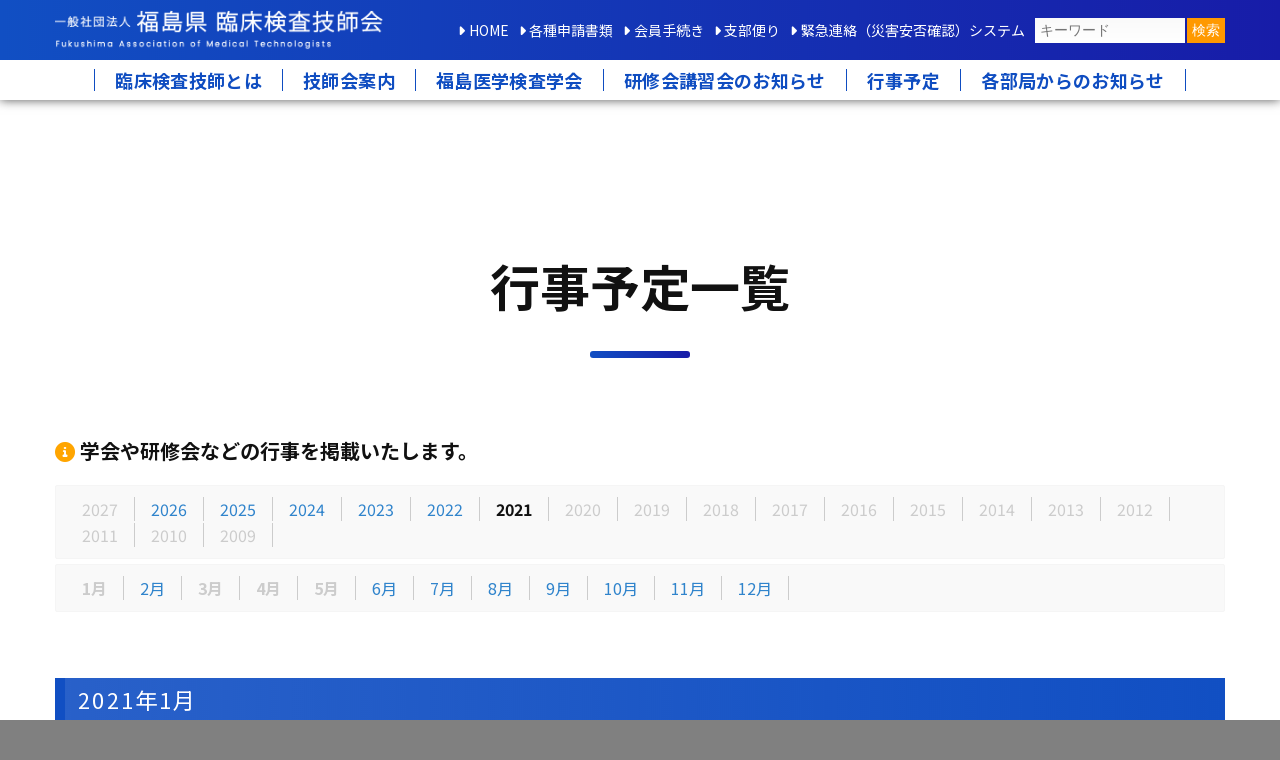

--- FILE ---
content_type: text/html; charset=UTF-8
request_url: https://fukushima-amt.or.jp/gyoji?yr=2021
body_size: 131215
content:
<!doctype html>
<html>

<head>


	<!-- Global site tag (gtag.js) - Google Analytics -->
	<script async src="https://www.googletagmanager.com/gtag/js?id=G-NE8B4MB08W"></script>
	<script>
		window.dataLayer = window.dataLayer || [];

		function gtag() {
			dataLayer.push(arguments);
		}
		gtag('js', new Date());
		gtag('config', 'G-NE8B4MB08W');
	</script>
	<meta http-equiv="X-UA-Compatible" content="IE=edge,chrome=1">
	<meta charset="UTF-8">
	<title>行事予定 ｜ 一般社団法人 福島県臨床検査技師会 福島県 学会 講演 研修 入会案内</title>
	<meta name="description" content="私たちは確かな知識と技術を提供する事で医療に貢献しています。〒963-8558 福島県郡山市西ノ内2丁目5番20号 太田綜合病院附属太田西ノ内病院 生理検査科内" />
	<meta name="keywords" content="臨床,衛生,検査,技師,福島,学会,公演,研修,入会案内,医療" />
	<meta name="viewport" content="width=device-width, initial-scale=1">

	<!--js-->
	<script src="http://ajax.googleapis.com/ajax/libs/jquery/1.10.2/jquery.min.js"></script>
	<script charset="utf-8" src="https://fukushima-amt.or.jp/wp2022/wp-content/themes/fukushima-2022/assets/js/jquery-3.4.1.min.js"></script>
	<script src="https://fukushima-amt.or.jp/wp2022/wp-content/themes/fukushima-2022/assets/js/slidebars.js"></script>
	<script src="https://fukushima-amt.or.jp/wp2022/wp-content/themes/fukushima-2022/assets/js/timer.js"></script>
	<script>
		(function($) {
			$(document).ready(function() {
				$.slidebars();
			});
		})(jQuery);
	</script>
	<script type="text/javascript" src="http://fukushima-amt.or.jp/acc/acctag.js"></script>


	<!--css-->

	<link rel="stylesheet" href="https://fukushima-amt.or.jp/wp2022/wp-content/themes/fukushima-2022/assets/css/reset.css">
	<!-- <link rel="stylesheet" href="https://fukushima-amt.or.jp/wp2022/wp-content/themes/fukushima-2022/assets/css/font-awesome.min.css"> -->
	<!-- <link rel="stylesheet" href="https://fukushima-amt.or.jp/wp2022/wp-content/themes/fukushima-2022/assets/css/all.css"> -->
	<link rel="stylesheet" href="https://fukushima-amt.or.jp/wp2022/wp-content/themes/fukushima-2022/assets/css/common.css">
	<link rel="stylesheet" href="https://fukushima-amt.or.jp/wp2022/wp-content/themes/fukushima-2022/assets/css/swiper.css ">
	<link rel="stylesheet" href="https://fukushima-amt.or.jp/wp2022/wp-content/themes/fukushima-2022/assets/css/slidebars.css">
	<!-- <link rel="stylesheet" href="https://fukushima-amt.or.jp/wp2022/wp-content/themes/fukushima-2022/assets/css/base.css "> -->
	<link rel="stylesheet" href="https://fukushima-amt.or.jp/wp2022/wp-content/themes/fukushima-2022/assets/css/lightbox.css">
	<link rel="stylesheet" href="https://fukushima-amt.or.jp/wp2022/wp-content/themes/fukushima-2022/assets/css/style.css?2022-05-12">
	<link href="https://cdnjs.cloudflare.com/ajax/libs/font-awesome/6.1.1/css/all.min.css" rel="stylesheet">
	<meta name='robots' content='max-image-preview:large' />
<link rel='stylesheet' id='wp-block-library-css' href='https://fukushima-amt.or.jp/wp2022/wp-includes/css/dist/block-library/style.min.css?ver=daa6bf32e754246f9173febe53914b19' type='text/css' media='all' />
<link rel='stylesheet' id='classic-theme-styles-css' href='https://fukushima-amt.or.jp/wp2022/wp-includes/css/classic-themes.min.css?ver=daa6bf32e754246f9173febe53914b19' type='text/css' media='all' />
<style id='global-styles-inline-css' type='text/css'>
body{--wp--preset--color--black: #000000;--wp--preset--color--cyan-bluish-gray: #abb8c3;--wp--preset--color--white: #ffffff;--wp--preset--color--pale-pink: #f78da7;--wp--preset--color--vivid-red: #cf2e2e;--wp--preset--color--luminous-vivid-orange: #ff6900;--wp--preset--color--luminous-vivid-amber: #fcb900;--wp--preset--color--light-green-cyan: #7bdcb5;--wp--preset--color--vivid-green-cyan: #00d084;--wp--preset--color--pale-cyan-blue: #8ed1fc;--wp--preset--color--vivid-cyan-blue: #0693e3;--wp--preset--color--vivid-purple: #9b51e0;--wp--preset--gradient--vivid-cyan-blue-to-vivid-purple: linear-gradient(135deg,rgba(6,147,227,1) 0%,rgb(155,81,224) 100%);--wp--preset--gradient--light-green-cyan-to-vivid-green-cyan: linear-gradient(135deg,rgb(122,220,180) 0%,rgb(0,208,130) 100%);--wp--preset--gradient--luminous-vivid-amber-to-luminous-vivid-orange: linear-gradient(135deg,rgba(252,185,0,1) 0%,rgba(255,105,0,1) 100%);--wp--preset--gradient--luminous-vivid-orange-to-vivid-red: linear-gradient(135deg,rgba(255,105,0,1) 0%,rgb(207,46,46) 100%);--wp--preset--gradient--very-light-gray-to-cyan-bluish-gray: linear-gradient(135deg,rgb(238,238,238) 0%,rgb(169,184,195) 100%);--wp--preset--gradient--cool-to-warm-spectrum: linear-gradient(135deg,rgb(74,234,220) 0%,rgb(151,120,209) 20%,rgb(207,42,186) 40%,rgb(238,44,130) 60%,rgb(251,105,98) 80%,rgb(254,248,76) 100%);--wp--preset--gradient--blush-light-purple: linear-gradient(135deg,rgb(255,206,236) 0%,rgb(152,150,240) 100%);--wp--preset--gradient--blush-bordeaux: linear-gradient(135deg,rgb(254,205,165) 0%,rgb(254,45,45) 50%,rgb(107,0,62) 100%);--wp--preset--gradient--luminous-dusk: linear-gradient(135deg,rgb(255,203,112) 0%,rgb(199,81,192) 50%,rgb(65,88,208) 100%);--wp--preset--gradient--pale-ocean: linear-gradient(135deg,rgb(255,245,203) 0%,rgb(182,227,212) 50%,rgb(51,167,181) 100%);--wp--preset--gradient--electric-grass: linear-gradient(135deg,rgb(202,248,128) 0%,rgb(113,206,126) 100%);--wp--preset--gradient--midnight: linear-gradient(135deg,rgb(2,3,129) 0%,rgb(40,116,252) 100%);--wp--preset--duotone--dark-grayscale: url('#wp-duotone-dark-grayscale');--wp--preset--duotone--grayscale: url('#wp-duotone-grayscale');--wp--preset--duotone--purple-yellow: url('#wp-duotone-purple-yellow');--wp--preset--duotone--blue-red: url('#wp-duotone-blue-red');--wp--preset--duotone--midnight: url('#wp-duotone-midnight');--wp--preset--duotone--magenta-yellow: url('#wp-duotone-magenta-yellow');--wp--preset--duotone--purple-green: url('#wp-duotone-purple-green');--wp--preset--duotone--blue-orange: url('#wp-duotone-blue-orange');--wp--preset--font-size--small: 13px;--wp--preset--font-size--medium: 20px;--wp--preset--font-size--large: 36px;--wp--preset--font-size--x-large: 42px;--wp--preset--spacing--20: 0.44rem;--wp--preset--spacing--30: 0.67rem;--wp--preset--spacing--40: 1rem;--wp--preset--spacing--50: 1.5rem;--wp--preset--spacing--60: 2.25rem;--wp--preset--spacing--70: 3.38rem;--wp--preset--spacing--80: 5.06rem;--wp--preset--shadow--natural: 6px 6px 9px rgba(0, 0, 0, 0.2);--wp--preset--shadow--deep: 12px 12px 50px rgba(0, 0, 0, 0.4);--wp--preset--shadow--sharp: 6px 6px 0px rgba(0, 0, 0, 0.2);--wp--preset--shadow--outlined: 6px 6px 0px -3px rgba(255, 255, 255, 1), 6px 6px rgba(0, 0, 0, 1);--wp--preset--shadow--crisp: 6px 6px 0px rgba(0, 0, 0, 1);}:where(.is-layout-flex){gap: 0.5em;}body .is-layout-flow > .alignleft{float: left;margin-inline-start: 0;margin-inline-end: 2em;}body .is-layout-flow > .alignright{float: right;margin-inline-start: 2em;margin-inline-end: 0;}body .is-layout-flow > .aligncenter{margin-left: auto !important;margin-right: auto !important;}body .is-layout-constrained > .alignleft{float: left;margin-inline-start: 0;margin-inline-end: 2em;}body .is-layout-constrained > .alignright{float: right;margin-inline-start: 2em;margin-inline-end: 0;}body .is-layout-constrained > .aligncenter{margin-left: auto !important;margin-right: auto !important;}body .is-layout-constrained > :where(:not(.alignleft):not(.alignright):not(.alignfull)){max-width: var(--wp--style--global--content-size);margin-left: auto !important;margin-right: auto !important;}body .is-layout-constrained > .alignwide{max-width: var(--wp--style--global--wide-size);}body .is-layout-flex{display: flex;}body .is-layout-flex{flex-wrap: wrap;align-items: center;}body .is-layout-flex > *{margin: 0;}:where(.wp-block-columns.is-layout-flex){gap: 2em;}.has-black-color{color: var(--wp--preset--color--black) !important;}.has-cyan-bluish-gray-color{color: var(--wp--preset--color--cyan-bluish-gray) !important;}.has-white-color{color: var(--wp--preset--color--white) !important;}.has-pale-pink-color{color: var(--wp--preset--color--pale-pink) !important;}.has-vivid-red-color{color: var(--wp--preset--color--vivid-red) !important;}.has-luminous-vivid-orange-color{color: var(--wp--preset--color--luminous-vivid-orange) !important;}.has-luminous-vivid-amber-color{color: var(--wp--preset--color--luminous-vivid-amber) !important;}.has-light-green-cyan-color{color: var(--wp--preset--color--light-green-cyan) !important;}.has-vivid-green-cyan-color{color: var(--wp--preset--color--vivid-green-cyan) !important;}.has-pale-cyan-blue-color{color: var(--wp--preset--color--pale-cyan-blue) !important;}.has-vivid-cyan-blue-color{color: var(--wp--preset--color--vivid-cyan-blue) !important;}.has-vivid-purple-color{color: var(--wp--preset--color--vivid-purple) !important;}.has-black-background-color{background-color: var(--wp--preset--color--black) !important;}.has-cyan-bluish-gray-background-color{background-color: var(--wp--preset--color--cyan-bluish-gray) !important;}.has-white-background-color{background-color: var(--wp--preset--color--white) !important;}.has-pale-pink-background-color{background-color: var(--wp--preset--color--pale-pink) !important;}.has-vivid-red-background-color{background-color: var(--wp--preset--color--vivid-red) !important;}.has-luminous-vivid-orange-background-color{background-color: var(--wp--preset--color--luminous-vivid-orange) !important;}.has-luminous-vivid-amber-background-color{background-color: var(--wp--preset--color--luminous-vivid-amber) !important;}.has-light-green-cyan-background-color{background-color: var(--wp--preset--color--light-green-cyan) !important;}.has-vivid-green-cyan-background-color{background-color: var(--wp--preset--color--vivid-green-cyan) !important;}.has-pale-cyan-blue-background-color{background-color: var(--wp--preset--color--pale-cyan-blue) !important;}.has-vivid-cyan-blue-background-color{background-color: var(--wp--preset--color--vivid-cyan-blue) !important;}.has-vivid-purple-background-color{background-color: var(--wp--preset--color--vivid-purple) !important;}.has-black-border-color{border-color: var(--wp--preset--color--black) !important;}.has-cyan-bluish-gray-border-color{border-color: var(--wp--preset--color--cyan-bluish-gray) !important;}.has-white-border-color{border-color: var(--wp--preset--color--white) !important;}.has-pale-pink-border-color{border-color: var(--wp--preset--color--pale-pink) !important;}.has-vivid-red-border-color{border-color: var(--wp--preset--color--vivid-red) !important;}.has-luminous-vivid-orange-border-color{border-color: var(--wp--preset--color--luminous-vivid-orange) !important;}.has-luminous-vivid-amber-border-color{border-color: var(--wp--preset--color--luminous-vivid-amber) !important;}.has-light-green-cyan-border-color{border-color: var(--wp--preset--color--light-green-cyan) !important;}.has-vivid-green-cyan-border-color{border-color: var(--wp--preset--color--vivid-green-cyan) !important;}.has-pale-cyan-blue-border-color{border-color: var(--wp--preset--color--pale-cyan-blue) !important;}.has-vivid-cyan-blue-border-color{border-color: var(--wp--preset--color--vivid-cyan-blue) !important;}.has-vivid-purple-border-color{border-color: var(--wp--preset--color--vivid-purple) !important;}.has-vivid-cyan-blue-to-vivid-purple-gradient-background{background: var(--wp--preset--gradient--vivid-cyan-blue-to-vivid-purple) !important;}.has-light-green-cyan-to-vivid-green-cyan-gradient-background{background: var(--wp--preset--gradient--light-green-cyan-to-vivid-green-cyan) !important;}.has-luminous-vivid-amber-to-luminous-vivid-orange-gradient-background{background: var(--wp--preset--gradient--luminous-vivid-amber-to-luminous-vivid-orange) !important;}.has-luminous-vivid-orange-to-vivid-red-gradient-background{background: var(--wp--preset--gradient--luminous-vivid-orange-to-vivid-red) !important;}.has-very-light-gray-to-cyan-bluish-gray-gradient-background{background: var(--wp--preset--gradient--very-light-gray-to-cyan-bluish-gray) !important;}.has-cool-to-warm-spectrum-gradient-background{background: var(--wp--preset--gradient--cool-to-warm-spectrum) !important;}.has-blush-light-purple-gradient-background{background: var(--wp--preset--gradient--blush-light-purple) !important;}.has-blush-bordeaux-gradient-background{background: var(--wp--preset--gradient--blush-bordeaux) !important;}.has-luminous-dusk-gradient-background{background: var(--wp--preset--gradient--luminous-dusk) !important;}.has-pale-ocean-gradient-background{background: var(--wp--preset--gradient--pale-ocean) !important;}.has-electric-grass-gradient-background{background: var(--wp--preset--gradient--electric-grass) !important;}.has-midnight-gradient-background{background: var(--wp--preset--gradient--midnight) !important;}.has-small-font-size{font-size: var(--wp--preset--font-size--small) !important;}.has-medium-font-size{font-size: var(--wp--preset--font-size--medium) !important;}.has-large-font-size{font-size: var(--wp--preset--font-size--large) !important;}.has-x-large-font-size{font-size: var(--wp--preset--font-size--x-large) !important;}
.wp-block-navigation a:where(:not(.wp-element-button)){color: inherit;}
:where(.wp-block-columns.is-layout-flex){gap: 2em;}
.wp-block-pullquote{font-size: 1.5em;line-height: 1.6;}
</style>
<link rel="https://api.w.org/" href="https://fukushima-amt.or.jp/wp-json/" /><link rel="alternate" type="application/json" href="https://fukushima-amt.or.jp/wp-json/wp/v2/pages/195" /><link rel="EditURI" type="application/rsd+xml" title="RSD" href="https://fukushima-amt.or.jp/wp2022/xmlrpc.php?rsd" />
<link rel="wlwmanifest" type="application/wlwmanifest+xml" href="https://fukushima-amt.or.jp/wp2022/wp-includes/wlwmanifest.xml" />
<link rel="canonical" href="https://fukushima-amt.or.jp/gyoji/" />
<link rel='shortlink' href='https://fukushima-amt.or.jp/?p=195' />
<link rel="alternate" type="application/json+oembed" href="https://fukushima-amt.or.jp/wp-json/oembed/1.0/embed?url=https%3A%2F%2Ffukushima-amt.or.jp%2Fgyoji%2F" />
<link rel="alternate" type="text/xml+oembed" href="https://fukushima-amt.or.jp/wp-json/oembed/1.0/embed?url=https%3A%2F%2Ffukushima-amt.or.jp%2Fgyoji%2F&#038;format=xml" />
<meta name="framework" content="Alkivia Framework 0.8" />
</head>











	<body class="page-template page-template-template-gyoji page-template-template-gyoji-php page page-id-195">
		


		<div class="sb-slide sp">
			<div class="sb-toggle-right"><i class="fa fa-bars"></i></div>
			<div class="sb-close"><i class="fa fa-times"></i></div>
		</div>


		<!--▼sb-site -->
		<div id="sb-site">


			<section class="area-header">
				<!--▼header -->
				<header>
					<h1>一般社団法人 福島県臨床検査技師会 福島県 学会 講演 研修 入会案内</h1>
					<div class="container">
						<div class="row">
							<div class="col-04">
								<h2><a href="https://fukushima-amt.or.jp/"><img src="https://fukushima-amt.or.jp/wp2022/wp-content/themes/fukushima-2022/assets/img/common/logo-w.png" alt="一般社団法人 福島県臨床検査技師会"></a></h2>
							</div>

							<div class="col-08">
								<ul>

									<li><a href="https://fukushima-amt.or.jp/">HOME</a></li>
									<li><a href="https://fukushima-amt.or.jp/application/application/">各種申請書類</a></li>
									<li><a href="https://fukushima-amt.or.jp/membershippage/">会員手続き</a></li>
									<li><a href="https://fukushima-amt.or.jp/shibudayori/">支部便り</a></li>
									<li><a href="https://fukushima-amt.or.jp/safety/">緊急連絡（災害安否確認）システム</a></li>
									<li>
										<form action="https://fukushima-amt.or.jp/" method="get">
											<input type="search" value="" name="s" id="s" placeholder="キーワード">
											<input type="submit" id="searchsubmit" value="検索" class="search">
										</form>
									</li>
								</ul>
							</div>
						</div>
					</div>
				</header>
				<!--▲header -->


				<!--▼nav -->
				<nav>
					<ul>
						<li><a href="https://fukushima-amt.or.jp/summary/about/">臨床検査技師とは</a></li>
						<li><span>技師会案内</span>
							<ul>
								<li><a href="https://fukushima-amt.or.jp/summary/greeting/">信条・会長あいさつ・役員名簿</a></li>
								<li><a href="https://fukushima-amt.or.jp/summary/articles_of_teikan/">定款・規程</a></li>
								<li><a href="https://fukushima-amt.or.jp/activity/">技師会活動</a></li>
								<!-- <li><a href="https://fukushima-amt.or.jp/summary/echo/">会報Echo</a></li> -->
							</ul>
						</li>
						<li><a href="https://fukushima-amt.or.jp/gakkai-57/">福島医学検査学会</a></li>
						<li><a href="https://fukushima-amt.or.jp/schedule/">研修会講習会のお知らせ</a></li>
						<li><a href="https://fukushima-amt.or.jp/gyoji/">行事予定</a></li>
						<li><span>各部局からのお知らせ</span>
							<ul>
								<li><a href="https://fukushima-amt.or.jp/bukyoku/bukyokucat/jimu/">事務局</a></li>
								<li><a href="https://fukushima-amt.or.jp/bukyoku/bukyokucat/gakujutsu/">学術部</a></li>
								<li><a href="https://fukushima-amt.or.jp/bukyoku/bukyokucat/seido/">精度管理事業部</a></li>
							</ul>
						</li>
					</ul>
				</nav>
				<!--▲nav -->
			</section>



<main>
	<article id="archive-page" class="template-gishipast">
		<div class="container">
			<div class="row">
				<div class="col-12">





					<h4 class="ttl_gyoji" title="行事予定一覧">行事予定一覧</h4>
					<p class="explain">学会や研修会などの行事を掲載いたします。 </p>
					<div class="content_wrap">




						<div class="gyouji_list">
							<ul class="archives navigation">
																<li>
																		<span style="color:#CCC;">2027</span>
																	</li>
																<li>
																		<a href="https://fukushima-amt.or.jp/gyoji?yr=2026">2026</a>
																	</li>
																<li>
																		<a href="https://fukushima-amt.or.jp/gyoji?yr=2025">2025</a>
																	</li>
																<li>
																		<a href="https://fukushima-amt.or.jp/gyoji?yr=2024">2024</a>
																	</li>
																<li>
																		<a href="https://fukushima-amt.or.jp/gyoji?yr=2023">2023</a>
																	</li>
																<li>
																		<a href="https://fukushima-amt.or.jp/gyoji?yr=2022">2022</a>
																	</li>
																<li>
																		2021																	</li>
																<li>
																		<span style="color:#CCC;">2020</span>
																	</li>
																<li>
																		<span style="color:#CCC;">2019</span>
																	</li>
																<li>
																		<span style="color:#CCC;">2018</span>
																	</li>
																<li>
																		<span style="color:#CCC;">2017</span>
																	</li>
																<li>
																		<span style="color:#CCC;">2016</span>
																	</li>
																<li>
																		<span style="color:#CCC;">2015</span>
																	</li>
																<li>
																		<span style="color:#CCC;">2014</span>
																	</li>
																<li>
																		<span style="color:#CCC;">2013</span>
																	</li>
																<li>
																		<span style="color:#CCC;">2012</span>
																	</li>
																<li>
																		<span style="color:#CCC;">2011</span>
																	</li>
																<li>
																		<span style="color:#CCC;">2010</span>
																	</li>
																<li>
																		<span style="color:#CCC;">2009</span>
																	</li>
															</ul>
						</div>



						<div class="gyouji_list">
							<ul class="archives navigation">
																								<li style="color:#CCC;">1月</li>
																																<li><a href="#lnk20212">2月</a></li>
																																<li style="color:#CCC;">3月</li>
																																<li style="color:#CCC;">4月</li>
																																<li style="color:#CCC;">5月</li>
																																<li><a href="#lnk20216">6月</a></li>
																																<li><a href="#lnk20217">7月</a></li>
																																<li><a href="#lnk20218">8月</a></li>
																																<li><a href="#lnk20219">9月</a></li>
																																<li><a href="#lnk202110">10月</a></li>
																																<li><a href="#lnk202111">11月</a></li>
																																<li><a href="#lnk202112">12月</a></li>
																								<!--テーブルエリアここから-->
							</ul>
						</div>








												<a name="lnk20211" id="lnk202113"></a>
						<h5 class="ttl_sub2">2021年1月</h5>
						<table class="gyoji_table">
							<tbody>
																								<tr>
																		<td width="45" align="center" valign="middle" class="cal-day2" style="font-weight:bold;">1</td><td class="cal-week" width="45"><span class="orange">金</span></td>
									<td class="cal-naiyou">
																												<tr>
																		<td width="45" align="center" valign="middle" class="cal-day2" style="font-weight:bold;">2</td><td class="cal-week" width="45"><span class="orange">土</span></td>
									<td class="cal-naiyou">
																												<tr>
																		<td width="45" align="center" valign="middle" class="cal-day2" style="font-weight:bold;">3</td><td class="cal-week" width="45"><span class="orange">日</span></td>
									<td class="cal-naiyou">
																												<tr>
																		<td width="45" align="center" valign="middle" class="cal-day2" style="font-weight:bold;">4</td><td class="cal-week" width="45">月</td>
									<td class="cal-naiyou">
																												<tr>
																		<td width="45" align="center" valign="middle" class="cal-day2" style="font-weight:bold;">5</td><td class="cal-week" width="45">火</td>
									<td class="cal-naiyou">
																												<tr>
																		<td width="45" align="center" valign="middle" class="cal-day2" style="font-weight:bold;">6</td><td class="cal-week" width="45">水</td>
									<td class="cal-naiyou">
																												<tr>
																		<td width="45" align="center" valign="middle" class="cal-day2" style="font-weight:bold;">7</td><td class="cal-week" width="45">木</td>
									<td class="cal-naiyou">
																												<tr>
																		<td width="45" align="center" valign="middle" class="cal-day2" style="font-weight:bold;">8</td><td class="cal-week" width="45">金</td>
									<td class="cal-naiyou">
																												<tr>
																		<td width="45" align="center" valign="middle" class="cal-day2" style="font-weight:bold;">9</td><td class="cal-week" width="45"><span class="orange">土</span></td>
									<td class="cal-naiyou">
																												<tr>
																		<td width="45" align="center" valign="middle" class="cal-day2" style="font-weight:bold;">10</td><td class="cal-week" width="45"><span class="orange">日</span></td>
									<td class="cal-naiyou">
																												<tr>
																		<td width="45" align="center" valign="middle" class="cal-day2" style="font-weight:bold;">11</td><td class="cal-week" width="45"><span class="orange">月</span></td>
									<td class="cal-naiyou">
																												<tr>
																		<td width="45" align="center" valign="middle" class="cal-day2" style="font-weight:bold;">12</td><td class="cal-week" width="45">火</td>
									<td class="cal-naiyou">
																												<tr>
																		<td width="45" align="center" valign="middle" class="cal-day2" style="font-weight:bold;">13</td><td class="cal-week" width="45">水</td>
									<td class="cal-naiyou">
																												<tr>
																		<td width="45" align="center" valign="middle" class="cal-day2" style="font-weight:bold;">14</td><td class="cal-week" width="45">木</td>
									<td class="cal-naiyou">
																												<tr>
																		<td width="45" align="center" valign="middle" class="cal-day2" style="font-weight:bold;">15</td><td class="cal-week" width="45">金</td>
									<td class="cal-naiyou">
																												<tr>
																		<td width="45" align="center" valign="middle" class="cal-day2" style="font-weight:bold;">16</td><td class="cal-week" width="45"><span class="orange">土</span></td>
									<td class="cal-naiyou">
																												<tr>
																		<td width="45" align="center" valign="middle" class="cal-day2" style="font-weight:bold;">17</td><td class="cal-week" width="45"><span class="orange">日</span></td>
									<td class="cal-naiyou">
																												<tr>
																		<td width="45" align="center" valign="middle" class="cal-day2" style="font-weight:bold;">18</td><td class="cal-week" width="45">月</td>
									<td class="cal-naiyou">
																												<tr>
																		<td width="45" align="center" valign="middle" class="cal-day2" style="font-weight:bold;">19</td><td class="cal-week" width="45">火</td>
									<td class="cal-naiyou">
																												<tr>
																		<td width="45" align="center" valign="middle" class="cal-day2" style="font-weight:bold;">20</td><td class="cal-week" width="45">水</td>
									<td class="cal-naiyou">
																												<tr>
																		<td width="45" align="center" valign="middle" class="cal-day2" style="font-weight:bold;">21</td><td class="cal-week" width="45">木</td>
									<td class="cal-naiyou">
																												<tr>
																		<td width="45" align="center" valign="middle" class="cal-day2" style="font-weight:bold;">22</td><td class="cal-week" width="45">金</td>
									<td class="cal-naiyou">
																												<tr>
																		<td width="45" align="center" valign="middle" class="cal-day2" style="font-weight:bold;">23</td><td class="cal-week" width="45"><span class="orange">土</span></td>
									<td class="cal-naiyou">
																												<tr>
																		<td width="45" align="center" valign="middle" class="cal-day2" style="font-weight:bold;">24</td><td class="cal-week" width="45"><span class="orange">日</span></td>
									<td class="cal-naiyou">
																												<tr>
																		<td width="45" align="center" valign="middle" class="cal-day2" style="font-weight:bold;">25</td><td class="cal-week" width="45">月</td>
									<td class="cal-naiyou">
																												<tr>
																		<td width="45" align="center" valign="middle" class="cal-day2" style="font-weight:bold;">26</td><td class="cal-week" width="45">火</td>
									<td class="cal-naiyou">
																												<tr>
																		<td width="45" align="center" valign="middle" class="cal-day2" style="font-weight:bold;">27</td><td class="cal-week" width="45">水</td>
									<td class="cal-naiyou">
																												<tr>
																		<td width="45" align="center" valign="middle" class="cal-day2" style="font-weight:bold;">28</td><td class="cal-week" width="45">木</td>
									<td class="cal-naiyou">
																												<tr>
																		<td width="45" align="center" valign="middle" class="cal-day2" style="font-weight:bold;">29</td><td class="cal-week" width="45">金</td>
									<td class="cal-naiyou">
																												<tr>
																		<td width="45" align="center" valign="middle" class="cal-day2" style="font-weight:bold;">30</td><td class="cal-week" width="45"><span class="orange">土</span></td>
									<td class="cal-naiyou">
																												<tr>
																		<td width="45" align="center" valign="middle" class="cal-day2" style="font-weight:bold;">31</td><td class="cal-week" width="45"><span class="orange">日</span></td>
									<td class="cal-naiyou">
																											</tbody>
						</table>
						<div class="ptop">
							<a href="#top" title="ページの先頭へ戻る">ページの先頭へ戻る</a>
						</div>
												<a name="lnk20212" id="lnk202113"></a>
						<h5 class="ttl_sub2">2021年2月</h5>
						<table class="gyoji_table">
							<tbody>
																								<tr>
																		<td width="45" align="center" valign="middle" class="cal-day2" style="font-weight:bold;">1</td><td class="cal-week" width="45">月</td>
									<td class="cal-naiyou">
																												<tr>
																		<td width="45" align="center" valign="middle" class="cal-day2" style="font-weight:bold;">2</td><td class="cal-week" width="45">火</td>
									<td class="cal-naiyou">
																												<tr>
																		<td width="45" align="center" valign="middle" class="cal-day2" style="font-weight:bold;">3</td><td class="cal-week" width="45">水</td>
									<td class="cal-naiyou">
																												<tr>
																		<td width="45" align="center" valign="middle" class="cal-day2" style="font-weight:bold;">4</td><td class="cal-week" width="45">木</td>
									<td class="cal-naiyou">
																												<tr>
																		<td width="45" align="center" valign="middle" class="cal-day2" style="font-weight:bold;">5</td><td class="cal-week" width="45">金</td>
									<td class="cal-naiyou">
																												<tr>
																		<td width="45" align="center" valign="middle" class="cal-day2" style="font-weight:bold;">6</td><td class="cal-week" width="45"><span class="orange">土</span></td>
									<td class="cal-naiyou">
																												<tr>
																		<td width="45" align="center" valign="middle" class="cal-day2" style="font-weight:bold;">7</td><td class="cal-week" width="45"><span class="orange">日</span></td>
									<td class="cal-naiyou">
																												<tr>
																		<td width="45" align="center" valign="middle" class="cal-day2" style="font-weight:bold;">8</td><td class="cal-week" width="45">月</td>
									<td class="cal-naiyou">
																												<tr>
																		<td width="45" align="center" valign="middle" class="cal-day2" style="font-weight:bold;">9</td><td class="cal-week" width="45">火</td>
									<td class="cal-naiyou">
																												<tr>
																		<td width="45" align="center" valign="middle" class="cal-day2" style="font-weight:bold;">10</td><td class="cal-week" width="45">水</td>
									<td class="cal-naiyou">
																												<tr>
																		<td width="45" align="center" valign="middle" class="cal-day2" style="font-weight:bold;">11</td><td class="cal-week" width="45"><span class="orange">木</span></td>
									<td class="cal-naiyou">
																												<tr>
																		<td width="45" align="center" valign="middle" class="cal-day2" style="font-weight:bold;">12</td><td class="cal-week" width="45">金</td>
									<td class="cal-naiyou">
																												<tr>
																		<td width="45" align="center" valign="middle" class="cal-day2" style="font-weight:bold;">13</td><td class="cal-week" width="45"><span class="orange">土</span></td>
									<td class="cal-naiyou">
																												<tr>
																		<td width="45" align="center" valign="middle" class="cal-day2" style="font-weight:bold;">14</td><td class="cal-week" width="45"><span class="orange">日</span></td>
									<td class="cal-naiyou">
																												<tr>
																		<td width="45" align="center" valign="middle" class="cal-day2" style="font-weight:bold;">15</td><td class="cal-week" width="45">月</td>
									<td class="cal-naiyou">
																												<tr>
																		<td width="45" align="center" valign="middle" class="cal-day2" style="font-weight:bold;">16</td><td class="cal-week" width="45">火</td>
									<td class="cal-naiyou">
																												<tr>
																		<td width="45" align="center" valign="middle" class="cal-day2" style="font-weight:bold;">17</td><td class="cal-week" width="45">水</td>
									<td class="cal-naiyou">
																																																																																																				<p>
																					<p>令和2年度福島県臨床検査技師会生物化学分析部門臨床化学検査分野研修会のご案内</p>

																				<a href="https://fukushima-amt.or.jp/wp2022/wp-content/uploads/2021/01/c14384c55bbe478932dfe045052fca01.pdf" class="pdf_link" target="_blank">ご案内</a>
										
										
										

																																																		</p>									</td>
								</tr>
																<tr>
																		<td width="45" align="center" valign="middle" class="cal-day2" style="font-weight:bold;">18</td><td class="cal-week" width="45">木</td>
									<td class="cal-naiyou">
																												<tr>
																		<td width="45" align="center" valign="middle" class="cal-day2" style="font-weight:bold;">19</td><td class="cal-week" width="45">金</td>
									<td class="cal-naiyou">
																																																																																																				<p>
																					<p>第5回福島MDS講演会のご案内(WEB配信にて開催)</p>

																				<a href="https://fukushima-amt.or.jp/wp2022/wp-content/uploads/2021/01/d65e6655ba860cc70f6c50477e37b150.pdf" class="pdf_link" target="_blank">ご案内</a>
										
										
										

																																																		</p>									</td>
								</tr>
																<tr>
																		<td width="45" align="center" valign="middle" class="cal-day2" style="font-weight:bold;">20</td><td class="cal-week" width="45"><span class="orange">土</span></td>
									<td class="cal-naiyou">
																												<tr>
																		<td width="45" align="center" valign="middle" class="cal-day2" style="font-weight:bold;">21</td><td class="cal-week" width="45"><span class="orange">日</span></td>
									<td class="cal-naiyou">
																												<tr>
																		<td width="45" align="center" valign="middle" class="cal-day2" style="font-weight:bold;">22</td><td class="cal-week" width="45">月</td>
									<td class="cal-naiyou">
																												<tr>
																		<td width="45" align="center" valign="middle" class="cal-day2" style="font-weight:bold;">23</td><td class="cal-week" width="45">火</td>
									<td class="cal-naiyou">
																												<tr>
																		<td width="45" align="center" valign="middle" class="cal-day2" style="font-weight:bold;">24</td><td class="cal-week" width="45">水</td>
									<td class="cal-naiyou">
																												<tr>
																		<td width="45" align="center" valign="middle" class="cal-day2" style="font-weight:bold;">25</td><td class="cal-week" width="45">木</td>
									<td class="cal-naiyou">
																												<tr>
																		<td width="45" align="center" valign="middle" class="cal-day2" style="font-weight:bold;">26</td><td class="cal-week" width="45">金</td>
									<td class="cal-naiyou">
																												<tr>
																		<td width="45" align="center" valign="middle" class="cal-day2" style="font-weight:bold;">27</td><td class="cal-week" width="45"><span class="orange">土</span></td>
									<td class="cal-naiyou">
																																																																																																				<p>
																					<p>日本輸血・細胞治療学会東北支部 検査技師推進委員会 Web セミナー のご案内</p>

																				<a href="https://fukushima-amt.or.jp/wp2022/wp-content/uploads/2021/02/0e40e79024e88cbc3a6003cd7c351e86.pdf" class="pdf_link" target="_blank">ご案内</a>
										
										
										

																																																		</p>									</td>
								</tr>
																<tr>
																		<td width="45" align="center" valign="middle" class="cal-day2" style="font-weight:bold;">28</td><td class="cal-week" width="45"><span class="orange">日</span></td>
									<td class="cal-naiyou">
																											</tbody>
						</table>
						<div class="ptop">
							<a href="#top" title="ページの先頭へ戻る">ページの先頭へ戻る</a>
						</div>
												<a name="lnk20213" id="lnk202113"></a>
						<h5 class="ttl_sub2">2021年3月</h5>
						<table class="gyoji_table">
							<tbody>
																								<tr>
																		<td width="45" align="center" valign="middle" class="cal-day2" style="font-weight:bold;">1</td><td class="cal-week" width="45">月</td>
									<td class="cal-naiyou">
																												<tr>
																		<td width="45" align="center" valign="middle" class="cal-day2" style="font-weight:bold;">2</td><td class="cal-week" width="45">火</td>
									<td class="cal-naiyou">
																												<tr>
																		<td width="45" align="center" valign="middle" class="cal-day2" style="font-weight:bold;">3</td><td class="cal-week" width="45">水</td>
									<td class="cal-naiyou">
																												<tr>
																		<td width="45" align="center" valign="middle" class="cal-day2" style="font-weight:bold;">4</td><td class="cal-week" width="45">木</td>
									<td class="cal-naiyou">
																												<tr>
																		<td width="45" align="center" valign="middle" class="cal-day2" style="font-weight:bold;">5</td><td class="cal-week" width="45">金</td>
									<td class="cal-naiyou">
																												<tr>
																		<td width="45" align="center" valign="middle" class="cal-day2" style="font-weight:bold;">6</td><td class="cal-week" width="45"><span class="orange">土</span></td>
									<td class="cal-naiyou">
																												<tr>
																		<td width="45" align="center" valign="middle" class="cal-day2" style="font-weight:bold;">7</td><td class="cal-week" width="45"><span class="orange">日</span></td>
									<td class="cal-naiyou">
																												<tr>
																		<td width="45" align="center" valign="middle" class="cal-day2" style="font-weight:bold;">8</td><td class="cal-week" width="45">月</td>
									<td class="cal-naiyou">
																												<tr>
																		<td width="45" align="center" valign="middle" class="cal-day2" style="font-weight:bold;">9</td><td class="cal-week" width="45">火</td>
									<td class="cal-naiyou">
																												<tr>
																		<td width="45" align="center" valign="middle" class="cal-day2" style="font-weight:bold;">10</td><td class="cal-week" width="45">水</td>
									<td class="cal-naiyou">
																												<tr>
																		<td width="45" align="center" valign="middle" class="cal-day2" style="font-weight:bold;">11</td><td class="cal-week" width="45">木</td>
									<td class="cal-naiyou">
																												<tr>
																		<td width="45" align="center" valign="middle" class="cal-day2" style="font-weight:bold;">12</td><td class="cal-week" width="45">金</td>
									<td class="cal-naiyou">
																												<tr>
																		<td width="45" align="center" valign="middle" class="cal-day2" style="font-weight:bold;">13</td><td class="cal-week" width="45"><span class="orange">土</span></td>
									<td class="cal-naiyou">
																												<tr>
																		<td width="45" align="center" valign="middle" class="cal-day2" style="font-weight:bold;">14</td><td class="cal-week" width="45"><span class="orange">日</span></td>
									<td class="cal-naiyou">
																												<tr>
																		<td width="45" align="center" valign="middle" class="cal-day2" style="font-weight:bold;">15</td><td class="cal-week" width="45">月</td>
									<td class="cal-naiyou">
																												<tr>
																		<td width="45" align="center" valign="middle" class="cal-day2" style="font-weight:bold;">16</td><td class="cal-week" width="45">火</td>
									<td class="cal-naiyou">
																												<tr>
																		<td width="45" align="center" valign="middle" class="cal-day2" style="font-weight:bold;">17</td><td class="cal-week" width="45">水</td>
									<td class="cal-naiyou">
																												<tr>
																		<td width="45" align="center" valign="middle" class="cal-day2" style="font-weight:bold;">18</td><td class="cal-week" width="45">木</td>
									<td class="cal-naiyou">
																												<tr>
																		<td width="45" align="center" valign="middle" class="cal-day2" style="font-weight:bold;">19</td><td class="cal-week" width="45">金</td>
									<td class="cal-naiyou">
																												<tr>
																		<td width="45" align="center" valign="middle" class="cal-day2" style="font-weight:bold;">20</td><td class="cal-week" width="45"><span class="orange">土</span></td>
									<td class="cal-naiyou">
																												<tr>
																		<td width="45" align="center" valign="middle" class="cal-day2" style="font-weight:bold;">21</td><td class="cal-week" width="45"><span class="orange">日</span></td>
									<td class="cal-naiyou">
																												<tr>
																		<td width="45" align="center" valign="middle" class="cal-day2" style="font-weight:bold;">22</td><td class="cal-week" width="45">月</td>
									<td class="cal-naiyou">
																												<tr>
																		<td width="45" align="center" valign="middle" class="cal-day2" style="font-weight:bold;">23</td><td class="cal-week" width="45">火</td>
									<td class="cal-naiyou">
																												<tr>
																		<td width="45" align="center" valign="middle" class="cal-day2" style="font-weight:bold;">24</td><td class="cal-week" width="45">水</td>
									<td class="cal-naiyou">
																												<tr>
																		<td width="45" align="center" valign="middle" class="cal-day2" style="font-weight:bold;">25</td><td class="cal-week" width="45">木</td>
									<td class="cal-naiyou">
																												<tr>
																		<td width="45" align="center" valign="middle" class="cal-day2" style="font-weight:bold;">26</td><td class="cal-week" width="45">金</td>
									<td class="cal-naiyou">
																												<tr>
																		<td width="45" align="center" valign="middle" class="cal-day2" style="font-weight:bold;">27</td><td class="cal-week" width="45"><span class="orange">土</span></td>
									<td class="cal-naiyou">
																												<tr>
																		<td width="45" align="center" valign="middle" class="cal-day2" style="font-weight:bold;">28</td><td class="cal-week" width="45"><span class="orange">日</span></td>
									<td class="cal-naiyou">
																												<tr>
																		<td width="45" align="center" valign="middle" class="cal-day2" style="font-weight:bold;">29</td><td class="cal-week" width="45">月</td>
									<td class="cal-naiyou">
																												<tr>
																		<td width="45" align="center" valign="middle" class="cal-day2" style="font-weight:bold;">30</td><td class="cal-week" width="45">火</td>
									<td class="cal-naiyou">
																												<tr>
																		<td width="45" align="center" valign="middle" class="cal-day2" style="font-weight:bold;">31</td><td class="cal-week" width="45">水</td>
									<td class="cal-naiyou">
																											</tbody>
						</table>
						<div class="ptop">
							<a href="#top" title="ページの先頭へ戻る">ページの先頭へ戻る</a>
						</div>
												<a name="lnk20214" id="lnk202113"></a>
						<h5 class="ttl_sub2">2021年4月</h5>
						<table class="gyoji_table">
							<tbody>
																								<tr>
																		<td width="45" align="center" valign="middle" class="cal-day2" style="font-weight:bold;">1</td><td class="cal-week" width="45">木</td>
									<td class="cal-naiyou">
																												<tr>
																		<td width="45" align="center" valign="middle" class="cal-day2" style="font-weight:bold;">2</td><td class="cal-week" width="45">金</td>
									<td class="cal-naiyou">
																												<tr>
																		<td width="45" align="center" valign="middle" class="cal-day2" style="font-weight:bold;">3</td><td class="cal-week" width="45"><span class="orange">土</span></td>
									<td class="cal-naiyou">
																												<tr>
																		<td width="45" align="center" valign="middle" class="cal-day2" style="font-weight:bold;">4</td><td class="cal-week" width="45"><span class="orange">日</span></td>
									<td class="cal-naiyou">
																												<tr>
																		<td width="45" align="center" valign="middle" class="cal-day2" style="font-weight:bold;">5</td><td class="cal-week" width="45">月</td>
									<td class="cal-naiyou">
																												<tr>
																		<td width="45" align="center" valign="middle" class="cal-day2" style="font-weight:bold;">6</td><td class="cal-week" width="45">火</td>
									<td class="cal-naiyou">
																												<tr>
																		<td width="45" align="center" valign="middle" class="cal-day2" style="font-weight:bold;">7</td><td class="cal-week" width="45">水</td>
									<td class="cal-naiyou">
																												<tr>
																		<td width="45" align="center" valign="middle" class="cal-day2" style="font-weight:bold;">8</td><td class="cal-week" width="45">木</td>
									<td class="cal-naiyou">
																												<tr>
																		<td width="45" align="center" valign="middle" class="cal-day2" style="font-weight:bold;">9</td><td class="cal-week" width="45">金</td>
									<td class="cal-naiyou">
																												<tr>
																		<td width="45" align="center" valign="middle" class="cal-day2" style="font-weight:bold;">10</td><td class="cal-week" width="45"><span class="orange">土</span></td>
									<td class="cal-naiyou">
																												<tr>
																		<td width="45" align="center" valign="middle" class="cal-day2" style="font-weight:bold;">11</td><td class="cal-week" width="45"><span class="orange">日</span></td>
									<td class="cal-naiyou">
																												<tr>
																		<td width="45" align="center" valign="middle" class="cal-day2" style="font-weight:bold;">12</td><td class="cal-week" width="45">月</td>
									<td class="cal-naiyou">
																												<tr>
																		<td width="45" align="center" valign="middle" class="cal-day2" style="font-weight:bold;">13</td><td class="cal-week" width="45">火</td>
									<td class="cal-naiyou">
																												<tr>
																		<td width="45" align="center" valign="middle" class="cal-day2" style="font-weight:bold;">14</td><td class="cal-week" width="45">水</td>
									<td class="cal-naiyou">
																												<tr>
																		<td width="45" align="center" valign="middle" class="cal-day2" style="font-weight:bold;">15</td><td class="cal-week" width="45">木</td>
									<td class="cal-naiyou">
																												<tr>
																		<td width="45" align="center" valign="middle" class="cal-day2" style="font-weight:bold;">16</td><td class="cal-week" width="45">金</td>
									<td class="cal-naiyou">
																												<tr>
																		<td width="45" align="center" valign="middle" class="cal-day2" style="font-weight:bold;">17</td><td class="cal-week" width="45"><span class="orange">土</span></td>
									<td class="cal-naiyou">
																												<tr>
																		<td width="45" align="center" valign="middle" class="cal-day2" style="font-weight:bold;">18</td><td class="cal-week" width="45"><span class="orange">日</span></td>
									<td class="cal-naiyou">
																												<tr>
																		<td width="45" align="center" valign="middle" class="cal-day2" style="font-weight:bold;">19</td><td class="cal-week" width="45">月</td>
									<td class="cal-naiyou">
																												<tr>
																		<td width="45" align="center" valign="middle" class="cal-day2" style="font-weight:bold;">20</td><td class="cal-week" width="45">火</td>
									<td class="cal-naiyou">
																												<tr>
																		<td width="45" align="center" valign="middle" class="cal-day2" style="font-weight:bold;">21</td><td class="cal-week" width="45">水</td>
									<td class="cal-naiyou">
																												<tr>
																		<td width="45" align="center" valign="middle" class="cal-day2" style="font-weight:bold;">22</td><td class="cal-week" width="45">木</td>
									<td class="cal-naiyou">
																												<tr>
																		<td width="45" align="center" valign="middle" class="cal-day2" style="font-weight:bold;">23</td><td class="cal-week" width="45">金</td>
									<td class="cal-naiyou">
																												<tr>
																		<td width="45" align="center" valign="middle" class="cal-day2" style="font-weight:bold;">24</td><td class="cal-week" width="45"><span class="orange">土</span></td>
									<td class="cal-naiyou">
																												<tr>
																		<td width="45" align="center" valign="middle" class="cal-day2" style="font-weight:bold;">25</td><td class="cal-week" width="45"><span class="orange">日</span></td>
									<td class="cal-naiyou">
																												<tr>
																		<td width="45" align="center" valign="middle" class="cal-day2" style="font-weight:bold;">26</td><td class="cal-week" width="45">月</td>
									<td class="cal-naiyou">
																												<tr>
																		<td width="45" align="center" valign="middle" class="cal-day2" style="font-weight:bold;">27</td><td class="cal-week" width="45">火</td>
									<td class="cal-naiyou">
																												<tr>
																		<td width="45" align="center" valign="middle" class="cal-day2" style="font-weight:bold;">28</td><td class="cal-week" width="45">水</td>
									<td class="cal-naiyou">
																												<tr>
																		<td width="45" align="center" valign="middle" class="cal-day2" style="font-weight:bold;">29</td><td class="cal-week" width="45"><span class="orange">木</span></td>
									<td class="cal-naiyou">
																												<tr>
																		<td width="45" align="center" valign="middle" class="cal-day2" style="font-weight:bold;">30</td><td class="cal-week" width="45">金</td>
									<td class="cal-naiyou">
																											</tbody>
						</table>
						<div class="ptop">
							<a href="#top" title="ページの先頭へ戻る">ページの先頭へ戻る</a>
						</div>
												<a name="lnk20215" id="lnk202113"></a>
						<h5 class="ttl_sub2">2021年5月</h5>
						<table class="gyoji_table">
							<tbody>
																								<tr>
																		<td width="45" align="center" valign="middle" class="cal-day2" style="font-weight:bold;">1</td><td class="cal-week" width="45"><span class="orange">土</span></td>
									<td class="cal-naiyou">
																												<tr>
																		<td width="45" align="center" valign="middle" class="cal-day2" style="font-weight:bold;">2</td><td class="cal-week" width="45"><span class="orange">日</span></td>
									<td class="cal-naiyou">
																												<tr>
																		<td width="45" align="center" valign="middle" class="cal-day2" style="font-weight:bold;">3</td><td class="cal-week" width="45"><span class="orange">月</span></td>
									<td class="cal-naiyou">
																												<tr>
																		<td width="45" align="center" valign="middle" class="cal-day2" style="font-weight:bold;">4</td><td class="cal-week" width="45"><span class="orange">火</span></td>
									<td class="cal-naiyou">
																												<tr>
																		<td width="45" align="center" valign="middle" class="cal-day2" style="font-weight:bold;">5</td><td class="cal-week" width="45"><span class="orange">水</span></td>
									<td class="cal-naiyou">
																												<tr>
																		<td width="45" align="center" valign="middle" class="cal-day2" style="font-weight:bold;">6</td><td class="cal-week" width="45">木</td>
									<td class="cal-naiyou">
																												<tr>
																		<td width="45" align="center" valign="middle" class="cal-day2" style="font-weight:bold;">7</td><td class="cal-week" width="45">金</td>
									<td class="cal-naiyou">
																												<tr>
																		<td width="45" align="center" valign="middle" class="cal-day2" style="font-weight:bold;">8</td><td class="cal-week" width="45"><span class="orange">土</span></td>
									<td class="cal-naiyou">
																												<tr>
																		<td width="45" align="center" valign="middle" class="cal-day2" style="font-weight:bold;">9</td><td class="cal-week" width="45"><span class="orange">日</span></td>
									<td class="cal-naiyou">
																												<tr>
																		<td width="45" align="center" valign="middle" class="cal-day2" style="font-weight:bold;">10</td><td class="cal-week" width="45">月</td>
									<td class="cal-naiyou">
																												<tr>
																		<td width="45" align="center" valign="middle" class="cal-day2" style="font-weight:bold;">11</td><td class="cal-week" width="45">火</td>
									<td class="cal-naiyou">
																												<tr>
																		<td width="45" align="center" valign="middle" class="cal-day2" style="font-weight:bold;">12</td><td class="cal-week" width="45">水</td>
									<td class="cal-naiyou">
																												<tr>
																		<td width="45" align="center" valign="middle" class="cal-day2" style="font-weight:bold;">13</td><td class="cal-week" width="45">木</td>
									<td class="cal-naiyou">
																												<tr>
																		<td width="45" align="center" valign="middle" class="cal-day2" style="font-weight:bold;">14</td><td class="cal-week" width="45">金</td>
									<td class="cal-naiyou">
																												<tr>
																		<td width="45" align="center" valign="middle" class="cal-day2" style="font-weight:bold;">15</td><td class="cal-week" width="45"><span class="orange">土</span></td>
									<td class="cal-naiyou">
																												<tr>
																		<td width="45" align="center" valign="middle" class="cal-day2" style="font-weight:bold;">16</td><td class="cal-week" width="45"><span class="orange">日</span></td>
									<td class="cal-naiyou">
																												<tr>
																		<td width="45" align="center" valign="middle" class="cal-day2" style="font-weight:bold;">17</td><td class="cal-week" width="45">月</td>
									<td class="cal-naiyou">
																												<tr>
																		<td width="45" align="center" valign="middle" class="cal-day2" style="font-weight:bold;">18</td><td class="cal-week" width="45">火</td>
									<td class="cal-naiyou">
																												<tr>
																		<td width="45" align="center" valign="middle" class="cal-day2" style="font-weight:bold;">19</td><td class="cal-week" width="45">水</td>
									<td class="cal-naiyou">
																												<tr>
																		<td width="45" align="center" valign="middle" class="cal-day2" style="font-weight:bold;">20</td><td class="cal-week" width="45">木</td>
									<td class="cal-naiyou">
																												<tr>
																		<td width="45" align="center" valign="middle" class="cal-day2" style="font-weight:bold;">21</td><td class="cal-week" width="45">金</td>
									<td class="cal-naiyou">
																												<tr>
																		<td width="45" align="center" valign="middle" class="cal-day2" style="font-weight:bold;">22</td><td class="cal-week" width="45"><span class="orange">土</span></td>
									<td class="cal-naiyou">
																												<tr>
																		<td width="45" align="center" valign="middle" class="cal-day2" style="font-weight:bold;">23</td><td class="cal-week" width="45"><span class="orange">日</span></td>
									<td class="cal-naiyou">
																												<tr>
																		<td width="45" align="center" valign="middle" class="cal-day2" style="font-weight:bold;">24</td><td class="cal-week" width="45">月</td>
									<td class="cal-naiyou">
																												<tr>
																		<td width="45" align="center" valign="middle" class="cal-day2" style="font-weight:bold;">25</td><td class="cal-week" width="45">火</td>
									<td class="cal-naiyou">
																												<tr>
																		<td width="45" align="center" valign="middle" class="cal-day2" style="font-weight:bold;">26</td><td class="cal-week" width="45">水</td>
									<td class="cal-naiyou">
																												<tr>
																		<td width="45" align="center" valign="middle" class="cal-day2" style="font-weight:bold;">27</td><td class="cal-week" width="45">木</td>
									<td class="cal-naiyou">
																												<tr>
																		<td width="45" align="center" valign="middle" class="cal-day2" style="font-weight:bold;">28</td><td class="cal-week" width="45">金</td>
									<td class="cal-naiyou">
																												<tr>
																		<td width="45" align="center" valign="middle" class="cal-day2" style="font-weight:bold;">29</td><td class="cal-week" width="45"><span class="orange">土</span></td>
									<td class="cal-naiyou">
																												<tr>
																		<td width="45" align="center" valign="middle" class="cal-day2" style="font-weight:bold;">30</td><td class="cal-week" width="45"><span class="orange">日</span></td>
									<td class="cal-naiyou">
																												<tr>
																		<td width="45" align="center" valign="middle" class="cal-day2" style="font-weight:bold;">31</td><td class="cal-week" width="45">月</td>
									<td class="cal-naiyou">
																											</tbody>
						</table>
						<div class="ptop">
							<a href="#top" title="ページの先頭へ戻る">ページの先頭へ戻る</a>
						</div>
												<a name="lnk20216" id="lnk202113"></a>
						<h5 class="ttl_sub2">2021年6月</h5>
						<table class="gyoji_table">
							<tbody>
																								<tr>
																		<td width="45" align="center" valign="middle" class="cal-day2" style="font-weight:bold;">1</td><td class="cal-week" width="45">火</td>
									<td class="cal-naiyou">
																												<tr>
																		<td width="45" align="center" valign="middle" class="cal-day2" style="font-weight:bold;">2</td><td class="cal-week" width="45">水</td>
									<td class="cal-naiyou">
																												<tr>
																		<td width="45" align="center" valign="middle" class="cal-day2" style="font-weight:bold;">3</td><td class="cal-week" width="45">木</td>
									<td class="cal-naiyou">
																												<tr>
																		<td width="45" align="center" valign="middle" class="cal-day2" style="font-weight:bold;">4</td><td class="cal-week" width="45">金</td>
									<td class="cal-naiyou">
																												<tr>
																		<td width="45" align="center" valign="middle" class="cal-day2" style="font-weight:bold;">5</td><td class="cal-week" width="45"><span class="orange">土</span></td>
									<td class="cal-naiyou">
																												<tr>
																		<td width="45" align="center" valign="middle" class="cal-day2" style="font-weight:bold;">6</td><td class="cal-week" width="45"><span class="orange">日</span></td>
									<td class="cal-naiyou">
																												<tr>
																		<td width="45" align="center" valign="middle" class="cal-day2" style="font-weight:bold;">7</td><td class="cal-week" width="45">月</td>
									<td class="cal-naiyou">
																												<tr>
																		<td width="45" align="center" valign="middle" class="cal-day2" style="font-weight:bold;">8</td><td class="cal-week" width="45">火</td>
									<td class="cal-naiyou">
																												<tr>
																		<td width="45" align="center" valign="middle" class="cal-day2" style="font-weight:bold;">9</td><td class="cal-week" width="45">水</td>
									<td class="cal-naiyou">
																												<tr>
																		<td width="45" align="center" valign="middle" class="cal-day2" style="font-weight:bold;">10</td><td class="cal-week" width="45">木</td>
									<td class="cal-naiyou">
																												<tr>
																		<td width="45" align="center" valign="middle" class="cal-day2" style="font-weight:bold;">11</td><td class="cal-week" width="45">金</td>
									<td class="cal-naiyou">
																												<tr>
																		<td width="45" align="center" valign="middle" class="cal-day2" style="font-weight:bold;">12</td><td class="cal-week" width="45"><span class="orange">土</span></td>
									<td class="cal-naiyou">
																																																																																																				<p>
																					<p>第21回県中・県南地区糖尿病療養指導看護を考える会</p>

																				<a href="https://fukushima-amt.or.jp/wp2022/wp-content/uploads/2021/04/70c932576943d36e0332760e30926205.pdf" class="pdf_link" target="_blank">ご案内</a>
										
										
										

																																																		</p>									</td>
								</tr>
																<tr>
																		<td width="45" align="center" valign="middle" class="cal-day2" style="font-weight:bold;">13</td><td class="cal-week" width="45"><span class="orange">日</span></td>
									<td class="cal-naiyou">
																												<tr>
																		<td width="45" align="center" valign="middle" class="cal-day2" style="font-weight:bold;">14</td><td class="cal-week" width="45">月</td>
									<td class="cal-naiyou">
																												<tr>
																		<td width="45" align="center" valign="middle" class="cal-day2" style="font-weight:bold;">15</td><td class="cal-week" width="45">火</td>
									<td class="cal-naiyou">
																												<tr>
																		<td width="45" align="center" valign="middle" class="cal-day2" style="font-weight:bold;">16</td><td class="cal-week" width="45">水</td>
									<td class="cal-naiyou">
																												<tr>
																		<td width="45" align="center" valign="middle" class="cal-day2" style="font-weight:bold;">17</td><td class="cal-week" width="45">木</td>
									<td class="cal-naiyou">
																												<tr>
																		<td width="45" align="center" valign="middle" class="cal-day2" style="font-weight:bold;">18</td><td class="cal-week" width="45">金</td>
									<td class="cal-naiyou">
																												<tr>
																		<td width="45" align="center" valign="middle" class="cal-day2" style="font-weight:bold;">19</td><td class="cal-week" width="45"><span class="orange">土</span></td>
									<td class="cal-naiyou">
																												<tr>
																		<td width="45" align="center" valign="middle" class="cal-day2" style="font-weight:bold;">20</td><td class="cal-week" width="45"><span class="orange">日</span></td>
									<td class="cal-naiyou">
																												<tr>
																		<td width="45" align="center" valign="middle" class="cal-day2" style="font-weight:bold;">21</td><td class="cal-week" width="45">月</td>
									<td class="cal-naiyou">
																												<tr>
																		<td width="45" align="center" valign="middle" class="cal-day2" style="font-weight:bold;">22</td><td class="cal-week" width="45">火</td>
									<td class="cal-naiyou">
																												<tr>
																		<td width="45" align="center" valign="middle" class="cal-day2" style="font-weight:bold;">23</td><td class="cal-week" width="45">水</td>
									<td class="cal-naiyou">
																												<tr>
																		<td width="45" align="center" valign="middle" class="cal-day2" style="font-weight:bold;">24</td><td class="cal-week" width="45">木</td>
									<td class="cal-naiyou">
																												<tr>
																		<td width="45" align="center" valign="middle" class="cal-day2" style="font-weight:bold;">25</td><td class="cal-week" width="45">金</td>
									<td class="cal-naiyou">
																												<tr>
																		<td width="45" align="center" valign="middle" class="cal-day2" style="font-weight:bold;">26</td><td class="cal-week" width="45"><span class="orange">土</span></td>
									<td class="cal-naiyou">
																												<tr>
																		<td width="45" align="center" valign="middle" class="cal-day2" style="font-weight:bold;">27</td><td class="cal-week" width="45"><span class="orange">日</span></td>
									<td class="cal-naiyou">
																												<tr>
																		<td width="45" align="center" valign="middle" class="cal-day2" style="font-weight:bold;">28</td><td class="cal-week" width="45">月</td>
									<td class="cal-naiyou">
																																																																																																				<p>
																					<p>北日本支部　病理細胞部門研修会のご案内</p>

																				<a href="https://fukushima-amt.or.jp/wp2022/wp-content/uploads/2021/03/bee8fe2165a255e2741ae927b50e53df.pdf" class="pdf_link" target="_blank">ご案内　(～7月31日まで)</a>
										
										
										

																																																		</p>									</td>
								</tr>
																<tr>
																		<td width="45" align="center" valign="middle" class="cal-day2" style="font-weight:bold;">29</td><td class="cal-week" width="45">火</td>
									<td class="cal-naiyou">
																																																																																																				<p>
																					<p>第13回福島感染症・感染制御研究会のご案内</p>

																				<a href="https://fukushima-amt.or.jp/wp2022/wp-content/uploads/2021/05/33af4dee89c864b1dc61cfa4b3505f50.pdf" class="pdf_link" target="_blank">ご案内</a>
										
										
										

																				<a href="https://fukushima-amt.or.jp/wp2022/wp-content/uploads/2021/05/eb1b8f93f2a4fd08096f7018d6f36377.pdf" class="pdf_link" target="_blank">参加申込書</a>
																																																		</p>									</td>
								</tr>
																<tr>
																		<td width="45" align="center" valign="middle" class="cal-day2" style="font-weight:bold;">30</td><td class="cal-week" width="45">水</td>
									<td class="cal-naiyou">
																											</tbody>
						</table>
						<div class="ptop">
							<a href="#top" title="ページの先頭へ戻る">ページの先頭へ戻る</a>
						</div>
												<a name="lnk20217" id="lnk202113"></a>
						<h5 class="ttl_sub2">2021年7月</h5>
						<table class="gyoji_table">
							<tbody>
																								<tr>
																		<td width="45" align="center" valign="middle" class="cal-day2" style="font-weight:bold;">1</td><td class="cal-week" width="45">木</td>
									<td class="cal-naiyou">
																												<tr>
																		<td width="45" align="center" valign="middle" class="cal-day2" style="font-weight:bold;">2</td><td class="cal-week" width="45">金</td>
									<td class="cal-naiyou">
																												<tr>
																		<td width="45" align="center" valign="middle" class="cal-day2" style="font-weight:bold;">3</td><td class="cal-week" width="45"><span class="orange">土</span></td>
									<td class="cal-naiyou">
																												<tr>
																		<td width="45" align="center" valign="middle" class="cal-day2" style="font-weight:bold;">4</td><td class="cal-week" width="45"><span class="orange">日</span></td>
									<td class="cal-naiyou">
																												<tr>
																		<td width="45" align="center" valign="middle" class="cal-day2" style="font-weight:bold;">5</td><td class="cal-week" width="45">月</td>
									<td class="cal-naiyou">
																												<tr>
																		<td width="45" align="center" valign="middle" class="cal-day2" style="font-weight:bold;">6</td><td class="cal-week" width="45">火</td>
									<td class="cal-naiyou">
																												<tr>
																		<td width="45" align="center" valign="middle" class="cal-day2" style="font-weight:bold;">7</td><td class="cal-week" width="45">水</td>
									<td class="cal-naiyou">
																																																																																																				<p>
																					<p>令和3年度福島県臨床検査技師会生物化学分析部門臨床化学検査分野研修会のご案内</p>

																				<a href="https://fukushima-amt.or.jp/wp2022/wp-content/uploads/2021/05/27c38cac5595804afab84a3724ee729a.pdf" class="pdf_link" target="_blank">ご案内</a>
										
										
										

																																																		</p>									</td>
								</tr>
																<tr>
																		<td width="45" align="center" valign="middle" class="cal-day2" style="font-weight:bold;">8</td><td class="cal-week" width="45">木</td>
									<td class="cal-naiyou">
																												<tr>
																		<td width="45" align="center" valign="middle" class="cal-day2" style="font-weight:bold;">9</td><td class="cal-week" width="45">金</td>
									<td class="cal-naiyou">
																												<tr>
																		<td width="45" align="center" valign="middle" class="cal-day2" style="font-weight:bold;">10</td><td class="cal-week" width="45"><span class="orange">土</span></td>
									<td class="cal-naiyou">
																												<tr>
																		<td width="45" align="center" valign="middle" class="cal-day2" style="font-weight:bold;">11</td><td class="cal-week" width="45"><span class="orange">日</span></td>
									<td class="cal-naiyou">
																												<tr>
																		<td width="45" align="center" valign="middle" class="cal-day2" style="font-weight:bold;">12</td><td class="cal-week" width="45">月</td>
									<td class="cal-naiyou">
																												<tr>
																		<td width="45" align="center" valign="middle" class="cal-day2" style="font-weight:bold;">13</td><td class="cal-week" width="45">火</td>
									<td class="cal-naiyou">
																												<tr>
																		<td width="45" align="center" valign="middle" class="cal-day2" style="font-weight:bold;">14</td><td class="cal-week" width="45">水</td>
									<td class="cal-naiyou">
																												<tr>
																		<td width="45" align="center" valign="middle" class="cal-day2" style="font-weight:bold;">15</td><td class="cal-week" width="45">木</td>
									<td class="cal-naiyou">
																																																																																																				<p>
																					<p>第18回　福島不整脈懇話会(Web講演)のご案内</p>

																				<a href="https://fukushima-amt.or.jp/wp2022/wp-content/uploads/2021/06/578c89d1d839b36623ebc821190fa8ea.pdf" class="pdf_link" target="_blank">ご案内</a>
										
										
										

																																																		</p>									</td>
								</tr>
																<tr>
																		<td width="45" align="center" valign="middle" class="cal-day2" style="font-weight:bold;">16</td><td class="cal-week" width="45">金</td>
									<td class="cal-naiyou">
																												<tr>
																		<td width="45" align="center" valign="middle" class="cal-day2" style="font-weight:bold;">17</td><td class="cal-week" width="45"><span class="orange">土</span></td>
									<td class="cal-naiyou">
																												<tr>
																		<td width="45" align="center" valign="middle" class="cal-day2" style="font-weight:bold;">18</td><td class="cal-week" width="45"><span class="orange">日</span></td>
									<td class="cal-naiyou">
																												<tr>
																		<td width="45" align="center" valign="middle" class="cal-day2" style="font-weight:bold;">19</td><td class="cal-week" width="45"><span class="orange">月</span></td>
									<td class="cal-naiyou">
																												<tr>
																		<td width="45" align="center" valign="middle" class="cal-day2" style="font-weight:bold;">20</td><td class="cal-week" width="45">火</td>
									<td class="cal-naiyou">
																												<tr>
																		<td width="45" align="center" valign="middle" class="cal-day2" style="font-weight:bold;">21</td><td class="cal-week" width="45">水</td>
									<td class="cal-naiyou">
																												<tr>
																		<td width="45" align="center" valign="middle" class="cal-day2" style="font-weight:bold;">22</td><td class="cal-week" width="45">木</td>
									<td class="cal-naiyou">
																												<tr>
																		<td width="45" align="center" valign="middle" class="cal-day2" style="font-weight:bold;">23</td><td class="cal-week" width="45">金</td>
									<td class="cal-naiyou">
																												<tr>
																		<td width="45" align="center" valign="middle" class="cal-day2" style="font-weight:bold;">24</td><td class="cal-week" width="45"><span class="orange">土</span></td>
									<td class="cal-naiyou">
																												<tr>
																		<td width="45" align="center" valign="middle" class="cal-day2" style="font-weight:bold;">25</td><td class="cal-week" width="45"><span class="orange">日</span></td>
									<td class="cal-naiyou">
																												<tr>
																		<td width="45" align="center" valign="middle" class="cal-day2" style="font-weight:bold;">26</td><td class="cal-week" width="45">月</td>
									<td class="cal-naiyou">
																												<tr>
																		<td width="45" align="center" valign="middle" class="cal-day2" style="font-weight:bold;">27</td><td class="cal-week" width="45">火</td>
									<td class="cal-naiyou">
																												<tr>
																		<td width="45" align="center" valign="middle" class="cal-day2" style="font-weight:bold;">28</td><td class="cal-week" width="45">水</td>
									<td class="cal-naiyou">
																												<tr>
																		<td width="45" align="center" valign="middle" class="cal-day2" style="font-weight:bold;">29</td><td class="cal-week" width="45">木</td>
									<td class="cal-naiyou">
																																																																																																				<p>
																					<p>心アミロイドーシス　検査・診断セミナーのご案内</p>

																				<a href="https://fukushima-amt.or.jp/wp2022/wp-content/uploads/2021/07/5ff23f66c3cfe65c7abdcca9d9c80d32.pdf" class="pdf_link" target="_blank">ご案内</a>
										
										
										

																				<a href="https://fukushima-amt.or.jp/wp2022/wp-content/uploads/2021/07/8d56377cf83a2e427759800e7a04439f.pdf" class="pdf_link" target="_blank">参加方法</a>
																																																		</p>									</td>
								</tr>
																<tr>
																		<td width="45" align="center" valign="middle" class="cal-day2" style="font-weight:bold;">30</td><td class="cal-week" width="45">金</td>
									<td class="cal-naiyou">
																												<tr>
																		<td width="45" align="center" valign="middle" class="cal-day2" style="font-weight:bold;">31</td><td class="cal-week" width="45"><span class="orange">土</span></td>
									<td class="cal-naiyou">
																											</tbody>
						</table>
						<div class="ptop">
							<a href="#top" title="ページの先頭へ戻る">ページの先頭へ戻る</a>
						</div>
												<a name="lnk20218" id="lnk202113"></a>
						<h5 class="ttl_sub2">2021年8月</h5>
						<table class="gyoji_table">
							<tbody>
																								<tr>
																		<td width="45" align="center" valign="middle" class="cal-day2" style="font-weight:bold;">1</td><td class="cal-week" width="45"><span class="orange">日</span></td>
									<td class="cal-naiyou">
																												<tr>
																		<td width="45" align="center" valign="middle" class="cal-day2" style="font-weight:bold;">2</td><td class="cal-week" width="45">月</td>
									<td class="cal-naiyou">
																												<tr>
																		<td width="45" align="center" valign="middle" class="cal-day2" style="font-weight:bold;">3</td><td class="cal-week" width="45">火</td>
									<td class="cal-naiyou">
																												<tr>
																		<td width="45" align="center" valign="middle" class="cal-day2" style="font-weight:bold;">4</td><td class="cal-week" width="45">水</td>
									<td class="cal-naiyou">
																												<tr>
																		<td width="45" align="center" valign="middle" class="cal-day2" style="font-weight:bold;">5</td><td class="cal-week" width="45">木</td>
									<td class="cal-naiyou">
																												<tr>
																		<td width="45" align="center" valign="middle" class="cal-day2" style="font-weight:bold;">6</td><td class="cal-week" width="45">金</td>
									<td class="cal-naiyou">
																												<tr>
																		<td width="45" align="center" valign="middle" class="cal-day2" style="font-weight:bold;">7</td><td class="cal-week" width="45"><span class="orange">土</span></td>
									<td class="cal-naiyou">
																												<tr>
																		<td width="45" align="center" valign="middle" class="cal-day2" style="font-weight:bold;">8</td><td class="cal-week" width="45"><span class="orange">日</span></td>
									<td class="cal-naiyou">
																												<tr>
																		<td width="45" align="center" valign="middle" class="cal-day2" style="font-weight:bold;">9</td><td class="cal-week" width="45">月</td>
									<td class="cal-naiyou">
																												<tr>
																		<td width="45" align="center" valign="middle" class="cal-day2" style="font-weight:bold;">10</td><td class="cal-week" width="45">火</td>
									<td class="cal-naiyou">
																												<tr>
																		<td width="45" align="center" valign="middle" class="cal-day2" style="font-weight:bold;">11</td><td class="cal-week" width="45">水</td>
									<td class="cal-naiyou">
																												<tr>
																		<td width="45" align="center" valign="middle" class="cal-day2" style="font-weight:bold;">12</td><td class="cal-week" width="45">木</td>
									<td class="cal-naiyou">
																												<tr>
																		<td width="45" align="center" valign="middle" class="cal-day2" style="font-weight:bold;">13</td><td class="cal-week" width="45">金</td>
									<td class="cal-naiyou">
																												<tr>
																		<td width="45" align="center" valign="middle" class="cal-day2" style="font-weight:bold;">14</td><td class="cal-week" width="45"><span class="orange">土</span></td>
									<td class="cal-naiyou">
																												<tr>
																		<td width="45" align="center" valign="middle" class="cal-day2" style="font-weight:bold;">15</td><td class="cal-week" width="45"><span class="orange">日</span></td>
									<td class="cal-naiyou">
																												<tr>
																		<td width="45" align="center" valign="middle" class="cal-day2" style="font-weight:bold;">16</td><td class="cal-week" width="45">月</td>
									<td class="cal-naiyou">
																												<tr>
																		<td width="45" align="center" valign="middle" class="cal-day2" style="font-weight:bold;">17</td><td class="cal-week" width="45">火</td>
									<td class="cal-naiyou">
																												<tr>
																		<td width="45" align="center" valign="middle" class="cal-day2" style="font-weight:bold;">18</td><td class="cal-week" width="45">水</td>
									<td class="cal-naiyou">
																												<tr>
																		<td width="45" align="center" valign="middle" class="cal-day2" style="font-weight:bold;">19</td><td class="cal-week" width="45">木</td>
									<td class="cal-naiyou">
																												<tr>
																		<td width="45" align="center" valign="middle" class="cal-day2" style="font-weight:bold;">20</td><td class="cal-week" width="45">金</td>
									<td class="cal-naiyou">
																												<tr>
																		<td width="45" align="center" valign="middle" class="cal-day2" style="font-weight:bold;">21</td><td class="cal-week" width="45"><span class="orange">土</span></td>
									<td class="cal-naiyou">
																												<tr>
																		<td width="45" align="center" valign="middle" class="cal-day2" style="font-weight:bold;">22</td><td class="cal-week" width="45"><span class="orange">日</span></td>
									<td class="cal-naiyou">
																																																																																																				<p>
																					<p>令和3年度福島県血液検査分野・染色体分野合同研修会のご案内</p>

																				<a href="https://fukushima-amt.or.jp/wp2022/wp-content/uploads/2021/07/97ed8aa60268ff4be453467baf6b9551.pdf" class="pdf_link" target="_blank">ご案内</a>
										
										
										

																																																		</p>									</td>
								</tr>
																<tr>
																		<td width="45" align="center" valign="middle" class="cal-day2" style="font-weight:bold;">23</td><td class="cal-week" width="45">月</td>
									<td class="cal-naiyou">
																												<tr>
																		<td width="45" align="center" valign="middle" class="cal-day2" style="font-weight:bold;">24</td><td class="cal-week" width="45">火</td>
									<td class="cal-naiyou">
																																																																																																				<p>
																					<p>感染症　Virtual Meetingのご案内</p>

																				<a href="https://fukushima-amt.or.jp/wp2022/wp-content/uploads/2021/07/e16090d2ff5e90068daed8fe2f336436.pdf" class="pdf_link" target="_blank">ご案内</a>
										
										
										

																																																		</p>									</td>
								</tr>
																<tr>
																		<td width="45" align="center" valign="middle" class="cal-day2" style="font-weight:bold;">25</td><td class="cal-week" width="45">水</td>
									<td class="cal-naiyou">
																												<tr>
																		<td width="45" align="center" valign="middle" class="cal-day2" style="font-weight:bold;">26</td><td class="cal-week" width="45">木</td>
									<td class="cal-naiyou">
																												<tr>
																		<td width="45" align="center" valign="middle" class="cal-day2" style="font-weight:bold;">27</td><td class="cal-week" width="45">金</td>
									<td class="cal-naiyou">
																												<tr>
																		<td width="45" align="center" valign="middle" class="cal-day2" style="font-weight:bold;">28</td><td class="cal-week" width="45"><span class="orange">土</span></td>
									<td class="cal-naiyou">
																																																																																																				<p>
																					<p>第24回福島肝疾患勉強会のご案内</p>

																				<a href="https://fukushima-amt.or.jp/wp2022/wp-content/uploads/2021/08/02c91df3122cdd38ebb29cadb1ad18e4.pdf" class="pdf_link" target="_blank">ご案内</a>
										
										
										

																				<a href="https://fukushima-amt.or.jp/wp2022/wp-content/uploads/2021/08/08b1b30403023e51a01783b317f8ddec.pdf" class="pdf_link" target="_blank">視聴登録方法</a>
																																																		</p>									</td>
								</tr>
																<tr>
																		<td width="45" align="center" valign="middle" class="cal-day2" style="font-weight:bold;">29</td><td class="cal-week" width="45"><span class="orange">日</span></td>
									<td class="cal-naiyou">
																												<tr>
																		<td width="45" align="center" valign="middle" class="cal-day2" style="font-weight:bold;">30</td><td class="cal-week" width="45">月</td>
									<td class="cal-naiyou">
																												<tr>
																		<td width="45" align="center" valign="middle" class="cal-day2" style="font-weight:bold;">31</td><td class="cal-week" width="45">火</td>
									<td class="cal-naiyou">
																											</tbody>
						</table>
						<div class="ptop">
							<a href="#top" title="ページの先頭へ戻る">ページの先頭へ戻る</a>
						</div>
												<a name="lnk20219" id="lnk202113"></a>
						<h5 class="ttl_sub2">2021年9月</h5>
						<table class="gyoji_table">
							<tbody>
																								<tr>
																		<td width="45" align="center" valign="middle" class="cal-day2" style="font-weight:bold;">1</td><td class="cal-week" width="45">水</td>
									<td class="cal-naiyou">
																																																																																																				<p>
																					<p>令和 3 年度 日本臨床衛生検査技師会北日本支部 生理機能検査部門研修会のご案内</p>

																				<a href="https://fukushima-amt.or.jp/wp2022/wp-content/uploads/2021/06/c26de39de8f33e117adbc32ddc87ed49.pdf" class="pdf_link" target="_blank">ご案内　(～9月30日まで)</a>
										
										
										

																																																		</p>									</td>
								</tr>
																<tr>
																		<td width="45" align="center" valign="middle" class="cal-day2" style="font-weight:bold;">2</td><td class="cal-week" width="45">木</td>
									<td class="cal-naiyou">
																												<tr>
																		<td width="45" align="center" valign="middle" class="cal-day2" style="font-weight:bold;">3</td><td class="cal-week" width="45">金</td>
									<td class="cal-naiyou">
																												<tr>
																		<td width="45" align="center" valign="middle" class="cal-day2" style="font-weight:bold;">4</td><td class="cal-week" width="45"><span class="orange">土</span></td>
									<td class="cal-naiyou">
																												<tr>
																		<td width="45" align="center" valign="middle" class="cal-day2" style="font-weight:bold;">5</td><td class="cal-week" width="45"><span class="orange">日</span></td>
									<td class="cal-naiyou">
																												<tr>
																		<td width="45" align="center" valign="middle" class="cal-day2" style="font-weight:bold;">6</td><td class="cal-week" width="45">月</td>
									<td class="cal-naiyou">
																												<tr>
																		<td width="45" align="center" valign="middle" class="cal-day2" style="font-weight:bold;">7</td><td class="cal-week" width="45">火</td>
									<td class="cal-naiyou">
																												<tr>
																		<td width="45" align="center" valign="middle" class="cal-day2" style="font-weight:bold;">8</td><td class="cal-week" width="45">水</td>
									<td class="cal-naiyou">
																												<tr>
																		<td width="45" align="center" valign="middle" class="cal-day2" style="font-weight:bold;">9</td><td class="cal-week" width="45">木</td>
									<td class="cal-naiyou">
																												<tr>
																		<td width="45" align="center" valign="middle" class="cal-day2" style="font-weight:bold;">10</td><td class="cal-week" width="45">金</td>
									<td class="cal-naiyou">
																												<tr>
																		<td width="45" align="center" valign="middle" class="cal-day2" style="font-weight:bold;">11</td><td class="cal-week" width="45"><span class="orange">土</span></td>
									<td class="cal-naiyou">
																												<tr>
																		<td width="45" align="center" valign="middle" class="cal-day2" style="font-weight:bold;">12</td><td class="cal-week" width="45"><span class="orange">日</span></td>
									<td class="cal-naiyou">
																												<tr>
																		<td width="45" align="center" valign="middle" class="cal-day2" style="font-weight:bold;">13</td><td class="cal-week" width="45">月</td>
									<td class="cal-naiyou">
																												<tr>
																		<td width="45" align="center" valign="middle" class="cal-day2" style="font-weight:bold;">14</td><td class="cal-week" width="45">火</td>
									<td class="cal-naiyou">
																																																																																																				<p>
																					<p>多発性嚢胞腎　WEB講演会のご案内</p>

																				<a href="https://fukushima-amt.or.jp/wp2022/wp-content/uploads/2021/05/be609282871ed9249e6f6cacd6ac9519.pdf" class="pdf_link" target="_blank">ご案内</a>
										
										
										

																																																		</p>									</td>
								</tr>
																<tr>
																		<td width="45" align="center" valign="middle" class="cal-day2" style="font-weight:bold;">15</td><td class="cal-week" width="45">水</td>
									<td class="cal-naiyou">
																												<tr>
																		<td width="45" align="center" valign="middle" class="cal-day2" style="font-weight:bold;">16</td><td class="cal-week" width="45">木</td>
									<td class="cal-naiyou">
																												<tr>
																		<td width="45" align="center" valign="middle" class="cal-day2" style="font-weight:bold;">17</td><td class="cal-week" width="45">金</td>
									<td class="cal-naiyou">
																												<tr>
																		<td width="45" align="center" valign="middle" class="cal-day2" style="font-weight:bold;">18</td><td class="cal-week" width="45"><span class="orange">土</span></td>
									<td class="cal-naiyou">
																												<tr>
																		<td width="45" align="center" valign="middle" class="cal-day2" style="font-weight:bold;">19</td><td class="cal-week" width="45"><span class="orange">日</span></td>
									<td class="cal-naiyou">
																												<tr>
																		<td width="45" align="center" valign="middle" class="cal-day2" style="font-weight:bold;">20</td><td class="cal-week" width="45"><span class="orange">月</span></td>
									<td class="cal-naiyou">
																												<tr>
																		<td width="45" align="center" valign="middle" class="cal-day2" style="font-weight:bold;">21</td><td class="cal-week" width="45">火</td>
									<td class="cal-naiyou">
																												<tr>
																		<td width="45" align="center" valign="middle" class="cal-day2" style="font-weight:bold;">22</td><td class="cal-week" width="45">水</td>
									<td class="cal-naiyou">
																												<tr>
																		<td width="45" align="center" valign="middle" class="cal-day2" style="font-weight:bold;">23</td><td class="cal-week" width="45"><span class="orange">木</span></td>
									<td class="cal-naiyou">
																												<tr>
																		<td width="45" align="center" valign="middle" class="cal-day2" style="font-weight:bold;">24</td><td class="cal-week" width="45">金</td>
									<td class="cal-naiyou">
																												<tr>
																		<td width="45" align="center" valign="middle" class="cal-day2" style="font-weight:bold;">25</td><td class="cal-week" width="45"><span class="orange">土</span></td>
									<td class="cal-naiyou">
																												<tr>
																		<td width="45" align="center" valign="middle" class="cal-day2" style="font-weight:bold;">26</td><td class="cal-week" width="45"><span class="orange">日</span></td>
									<td class="cal-naiyou">
																												<tr>
																		<td width="45" align="center" valign="middle" class="cal-day2" style="font-weight:bold;">27</td><td class="cal-week" width="45">月</td>
									<td class="cal-naiyou">
																												<tr>
																		<td width="45" align="center" valign="middle" class="cal-day2" style="font-weight:bold;">28</td><td class="cal-week" width="45">火</td>
									<td class="cal-naiyou">
																												<tr>
																		<td width="45" align="center" valign="middle" class="cal-day2" style="font-weight:bold;">29</td><td class="cal-week" width="45">水</td>
									<td class="cal-naiyou">
																												<tr>
																		<td width="45" align="center" valign="middle" class="cal-day2" style="font-weight:bold;">30</td><td class="cal-week" width="45">木</td>
									<td class="cal-naiyou">
																											</tbody>
						</table>
						<div class="ptop">
							<a href="#top" title="ページの先頭へ戻る">ページの先頭へ戻る</a>
						</div>
												<a name="lnk202110" id="lnk202113"></a>
						<h5 class="ttl_sub2">2021年10月</h5>
						<table class="gyoji_table">
							<tbody>
																								<tr>
																		<td width="45" align="center" valign="middle" class="cal-day2" style="font-weight:bold;">1</td><td class="cal-week" width="45">金</td>
									<td class="cal-naiyou">
																												<tr>
																		<td width="45" align="center" valign="middle" class="cal-day2" style="font-weight:bold;">2</td><td class="cal-week" width="45"><span class="orange">土</span></td>
									<td class="cal-naiyou">
																																																																																																				<p>
																					<p>令和 3 年度 日臨技 北日本 支部研修会 「 生物化学分析部門 研修会 」開催案内</p>

																				<a href="https://fukushima-amt.or.jp/wp2022/wp-content/uploads/2021/07/3d78c4c9760aa8974b49285af7066a5b.pdf" class="pdf_link" target="_blank">ご案内　(～10月30日まで)</a>
										
										
										

																																																		</p>									</td>
								</tr>
																<tr>
																		<td width="45" align="center" valign="middle" class="cal-day2" style="font-weight:bold;">3</td><td class="cal-week" width="45"><span class="orange">日</span></td>
									<td class="cal-naiyou">
																												<tr>
																		<td width="45" align="center" valign="middle" class="cal-day2" style="font-weight:bold;">4</td><td class="cal-week" width="45">月</td>
									<td class="cal-naiyou">
																												<tr>
																		<td width="45" align="center" valign="middle" class="cal-day2" style="font-weight:bold;">5</td><td class="cal-week" width="45">火</td>
									<td class="cal-naiyou">
																												<tr>
																		<td width="45" align="center" valign="middle" class="cal-day2" style="font-weight:bold;">6</td><td class="cal-week" width="45">水</td>
									<td class="cal-naiyou">
																												<tr>
																		<td width="45" align="center" valign="middle" class="cal-day2" style="font-weight:bold;">7</td><td class="cal-week" width="45">木</td>
									<td class="cal-naiyou">
																												<tr>
																		<td width="45" align="center" valign="middle" class="cal-day2" style="font-weight:bold;">8</td><td class="cal-week" width="45">金</td>
									<td class="cal-naiyou">
																												<tr>
																		<td width="45" align="center" valign="middle" class="cal-day2" style="font-weight:bold;">9</td><td class="cal-week" width="45"><span class="orange">土</span></td>
									<td class="cal-naiyou">
																												<tr>
																		<td width="45" align="center" valign="middle" class="cal-day2" style="font-weight:bold;">10</td><td class="cal-week" width="45"><span class="orange">日</span></td>
									<td class="cal-naiyou">
																												<tr>
																		<td width="45" align="center" valign="middle" class="cal-day2" style="font-weight:bold;">11</td><td class="cal-week" width="45">月</td>
									<td class="cal-naiyou">
																												<tr>
																		<td width="45" align="center" valign="middle" class="cal-day2" style="font-weight:bold;">12</td><td class="cal-week" width="45">火</td>
									<td class="cal-naiyou">
																												<tr>
																		<td width="45" align="center" valign="middle" class="cal-day2" style="font-weight:bold;">13</td><td class="cal-week" width="45">水</td>
									<td class="cal-naiyou">
																												<tr>
																		<td width="45" align="center" valign="middle" class="cal-day2" style="font-weight:bold;">14</td><td class="cal-week" width="45">木</td>
									<td class="cal-naiyou">
																																																																																																				<p>
																					<p>ADPKD Web Seminarのご案内</p>

																				<a href="https://fukushima-amt.or.jp/wp2022/wp-content/uploads/2021/09/faa51387a22f25f027686a351f7c6678.pdf" class="pdf_link" target="_blank">ご案内</a>
										
										
										

																																																		</p>									</td>
								</tr>
																<tr>
																		<td width="45" align="center" valign="middle" class="cal-day2" style="font-weight:bold;">15</td><td class="cal-week" width="45">金</td>
									<td class="cal-naiyou">
																																																																																																				<p>
																					<p>県北感染症地域公開講座開催のご案内</p>

																				<a href="https://fukushima-amt.or.jp/wp2022/wp-content/uploads/2021/09/f0ab200a9aef4c1a08e5acf0c2c30688.pdf" class="pdf_link" target="_blank">ご案内</a>
										
										
										

																				<a href="https://fukushima-amt.or.jp/wp2022/wp-content/uploads/2021/09/f92b59f3519334914283b0694fe82c8d.pdf" class="pdf_link" target="_blank">駐車場案内</a>
																																																		</p>									</td>
								</tr>
																<tr>
																		<td width="45" align="center" valign="middle" class="cal-day2" style="font-weight:bold;">16</td><td class="cal-week" width="45"><span class="orange">土</span></td>
									<td class="cal-naiyou">
																																																																																																				<p>
																					<p>令和 3 年度 日臨技 北日本 支部研修会 「輸血細胞治療部門研修会」開催案内</p>

																				<a href="https://fukushima-amt.or.jp/wp2022/wp-content/uploads/2021/07/3a940f58220079a1ab0a200296c9c3c9.pdf" class="pdf_link" target="_blank">ご案内　(～10月31日まで)</a>
										
										
										

																																																		</p>																																																																						<p>
																					<p>第３４回福島県輸血懇話会の開催案内</p>

																				<a href="https://fukushima-amt.or.jp/wp2022/wp-content/uploads/2021/08/5e16aa5c644d1cea10e7fc74b28392bf.pdf" class="pdf_link" target="_blank">開催案内</a>
										
										
										

																				<a href="https://fukushima-amt.or.jp/wp2022/wp-content/uploads/2021/08/56e4160cb2f8e1401a066af065fdd49d.pdf" class="pdf_link" target="_blank">ポスター</a>
																																																		</p>																																																																						<p>
																					<p>いわき糖尿病療養指導学術講演会2021のご案内</p>

																				<a href="https://fukushima-amt.or.jp/wp2022/wp-content/uploads/2021/09/cfc29f62a4deb97b154f736e0708f4e9.pdf" class="pdf_link" target="_blank">ご案内</a>
										
										
										

																				<a href="https://fukushima-amt.or.jp/wp2022/wp-content/uploads/2021/09/32b0714f6033e538ef0622b6c4f00cf6.pdf" class="pdf_link" target="_blank">参加申込書</a>
																																																		</p>									</td>
								</tr>
																<tr>
																		<td width="45" align="center" valign="middle" class="cal-day2" style="font-weight:bold;">17</td><td class="cal-week" width="45"><span class="orange">日</span></td>
									<td class="cal-naiyou">
																												<tr>
																		<td width="45" align="center" valign="middle" class="cal-day2" style="font-weight:bold;">18</td><td class="cal-week" width="45">月</td>
									<td class="cal-naiyou">
																												<tr>
																		<td width="45" align="center" valign="middle" class="cal-day2" style="font-weight:bold;">19</td><td class="cal-week" width="45">火</td>
									<td class="cal-naiyou">
																												<tr>
																		<td width="45" align="center" valign="middle" class="cal-day2" style="font-weight:bold;">20</td><td class="cal-week" width="45">水</td>
									<td class="cal-naiyou">
																												<tr>
																		<td width="45" align="center" valign="middle" class="cal-day2" style="font-weight:bold;">21</td><td class="cal-week" width="45">木</td>
									<td class="cal-naiyou">
																												<tr>
																		<td width="45" align="center" valign="middle" class="cal-day2" style="font-weight:bold;">22</td><td class="cal-week" width="45">金</td>
									<td class="cal-naiyou">
																												<tr>
																		<td width="45" align="center" valign="middle" class="cal-day2" style="font-weight:bold;">23</td><td class="cal-week" width="45"><span class="orange">土</span></td>
									<td class="cal-naiyou">
																												<tr>
																		<td width="45" align="center" valign="middle" class="cal-day2" style="font-weight:bold;">24</td><td class="cal-week" width="45"><span class="orange">日</span></td>
									<td class="cal-naiyou">
																												<tr>
																		<td width="45" align="center" valign="middle" class="cal-day2" style="font-weight:bold;">25</td><td class="cal-week" width="45">月</td>
									<td class="cal-naiyou">
																												<tr>
																		<td width="45" align="center" valign="middle" class="cal-day2" style="font-weight:bold;">26</td><td class="cal-week" width="45">火</td>
									<td class="cal-naiyou">
																												<tr>
																		<td width="45" align="center" valign="middle" class="cal-day2" style="font-weight:bold;">27</td><td class="cal-week" width="45">水</td>
									<td class="cal-naiyou">
																												<tr>
																		<td width="45" align="center" valign="middle" class="cal-day2" style="font-weight:bold;">28</td><td class="cal-week" width="45">木</td>
									<td class="cal-naiyou">
																												<tr>
																		<td width="45" align="center" valign="middle" class="cal-day2" style="font-weight:bold;">29</td><td class="cal-week" width="45">金</td>
									<td class="cal-naiyou">
																												<tr>
																		<td width="45" align="center" valign="middle" class="cal-day2" style="font-weight:bold;">30</td><td class="cal-week" width="45"><span class="orange">土</span></td>
									<td class="cal-naiyou">
																												<tr>
																		<td width="45" align="center" valign="middle" class="cal-day2" style="font-weight:bold;">31</td><td class="cal-week" width="45"><span class="orange">日</span></td>
									<td class="cal-naiyou">
																											</tbody>
						</table>
						<div class="ptop">
							<a href="#top" title="ページの先頭へ戻る">ページの先頭へ戻る</a>
						</div>
												<a name="lnk202111" id="lnk202113"></a>
						<h5 class="ttl_sub2">2021年11月</h5>
						<table class="gyoji_table">
							<tbody>
																								<tr>
																		<td width="45" align="center" valign="middle" class="cal-day2" style="font-weight:bold;">1</td><td class="cal-week" width="45">月</td>
									<td class="cal-naiyou">
																												<tr>
																		<td width="45" align="center" valign="middle" class="cal-day2" style="font-weight:bold;">2</td><td class="cal-week" width="45">火</td>
									<td class="cal-naiyou">
																												<tr>
																		<td width="45" align="center" valign="middle" class="cal-day2" style="font-weight:bold;">3</td><td class="cal-week" width="45"><span class="orange">水</span></td>
									<td class="cal-naiyou">
																												<tr>
																		<td width="45" align="center" valign="middle" class="cal-day2" style="font-weight:bold;">4</td><td class="cal-week" width="45">木</td>
									<td class="cal-naiyou">
																												<tr>
																		<td width="45" align="center" valign="middle" class="cal-day2" style="font-weight:bold;">5</td><td class="cal-week" width="45">金</td>
									<td class="cal-naiyou">
																												<tr>
																		<td width="45" align="center" valign="middle" class="cal-day2" style="font-weight:bold;">6</td><td class="cal-week" width="45"><span class="orange">土</span></td>
									<td class="cal-naiyou">
																												<tr>
																		<td width="45" align="center" valign="middle" class="cal-day2" style="font-weight:bold;">7</td><td class="cal-week" width="45"><span class="orange">日</span></td>
									<td class="cal-naiyou">
																												<tr>
																		<td width="45" align="center" valign="middle" class="cal-day2" style="font-weight:bold;">8</td><td class="cal-week" width="45">月</td>
									<td class="cal-naiyou">
																												<tr>
																		<td width="45" align="center" valign="middle" class="cal-day2" style="font-weight:bold;">9</td><td class="cal-week" width="45">火</td>
									<td class="cal-naiyou">
																												<tr>
																		<td width="45" align="center" valign="middle" class="cal-day2" style="font-weight:bold;">10</td><td class="cal-week" width="45">水</td>
									<td class="cal-naiyou">
																												<tr>
																		<td width="45" align="center" valign="middle" class="cal-day2" style="font-weight:bold;">11</td><td class="cal-week" width="45">木</td>
									<td class="cal-naiyou">
																												<tr>
																		<td width="45" align="center" valign="middle" class="cal-day2" style="font-weight:bold;">12</td><td class="cal-week" width="45">金</td>
									<td class="cal-naiyou">
																												<tr>
																		<td width="45" align="center" valign="middle" class="cal-day2" style="font-weight:bold;">13</td><td class="cal-week" width="45"><span class="orange">土</span></td>
									<td class="cal-naiyou">
																																																																																																				<p>
																					<p>令和3年度　北日本支部　臨床微生物部門研修会のご案内</p>

																				<a href="https://fukushima-amt.or.jp/wp2022/wp-content/uploads/2021/09/a1bcd2bb70e59a98ec4050f0a74012b8.pdf" class="pdf_link" target="_blank">ご案内　(～12月10日まで)</a>
										
										
										

																																																		</p>									</td>
								</tr>
																<tr>
																		<td width="45" align="center" valign="middle" class="cal-day2" style="font-weight:bold;">14</td><td class="cal-week" width="45"><span class="orange">日</span></td>
									<td class="cal-naiyou">
																												<tr>
																		<td width="45" align="center" valign="middle" class="cal-day2" style="font-weight:bold;">15</td><td class="cal-week" width="45">月</td>
									<td class="cal-naiyou">
																												<tr>
																		<td width="45" align="center" valign="middle" class="cal-day2" style="font-weight:bold;">16</td><td class="cal-week" width="45">火</td>
									<td class="cal-naiyou">
																												<tr>
																		<td width="45" align="center" valign="middle" class="cal-day2" style="font-weight:bold;">17</td><td class="cal-week" width="45">水</td>
									<td class="cal-naiyou">
																												<tr>
																		<td width="45" align="center" valign="middle" class="cal-day2" style="font-weight:bold;">18</td><td class="cal-week" width="45">木</td>
									<td class="cal-naiyou">
																												<tr>
																		<td width="45" align="center" valign="middle" class="cal-day2" style="font-weight:bold;">19</td><td class="cal-week" width="45">金</td>
									<td class="cal-naiyou">
																												<tr>
																		<td width="45" align="center" valign="middle" class="cal-day2" style="font-weight:bold;">20</td><td class="cal-week" width="45"><span class="orange">土</span></td>
									<td class="cal-naiyou">
																												<tr>
																		<td width="45" align="center" valign="middle" class="cal-day2" style="font-weight:bold;">21</td><td class="cal-week" width="45"><span class="orange">日</span></td>
									<td class="cal-naiyou">
																												<tr>
																		<td width="45" align="center" valign="middle" class="cal-day2" style="font-weight:bold;">22</td><td class="cal-week" width="45">月</td>
									<td class="cal-naiyou">
																												<tr>
																		<td width="45" align="center" valign="middle" class="cal-day2" style="font-weight:bold;">23</td><td class="cal-week" width="45"><span class="orange">火</span></td>
									<td class="cal-naiyou">
																												<tr>
																		<td width="45" align="center" valign="middle" class="cal-day2" style="font-weight:bold;">24</td><td class="cal-week" width="45">水</td>
									<td class="cal-naiyou">
																																																																																																				<p>
																					<p>ADPKD web Seminarのご案内</p>

																				<a href="https://fukushima-amt.or.jp/wp2022/wp-content/uploads/2021/11/914b65cff044ed7868f4f43fc9cdc559.pdf" class="pdf_link" target="_blank">ご案内</a>
										
										
										

																																																		</p>																																																																						<p>
																					<p>ADPKD web Seminarのご案内</p>

																				<a href="https://fukushima-amt.or.jp/wp2022/wp-content/uploads/2021/05/d878ffaf74b3a495e184f2bf780b0df0.pdf" class="pdf_link" target="_blank">ご案内</a>
										
										
										

																																																		</p>																																																																						<p>
																					<p>会津血液研究会のご会内</p>

																				<a href="https://fukushima-amt.or.jp/wp2022/wp-content/uploads/2021/10/4f3c0ab96d10921bd69093bd4d8a9594.pdf" class="pdf_link" target="_blank">ご案内</a>
										
										
										

																																																		</p>									</td>
								</tr>
																<tr>
																		<td width="45" align="center" valign="middle" class="cal-day2" style="font-weight:bold;">25</td><td class="cal-week" width="45">木</td>
									<td class="cal-naiyou">
																												<tr>
																		<td width="45" align="center" valign="middle" class="cal-day2" style="font-weight:bold;">26</td><td class="cal-week" width="45">金</td>
									<td class="cal-naiyou">
																												<tr>
																		<td width="45" align="center" valign="middle" class="cal-day2" style="font-weight:bold;">27</td><td class="cal-week" width="45"><span class="orange">土</span></td>
									<td class="cal-naiyou">
																												<tr>
																		<td width="45" align="center" valign="middle" class="cal-day2" style="font-weight:bold;">28</td><td class="cal-week" width="45"><span class="orange">日</span></td>
									<td class="cal-naiyou">
																												<tr>
																		<td width="45" align="center" valign="middle" class="cal-day2" style="font-weight:bold;">29</td><td class="cal-week" width="45">月</td>
									<td class="cal-naiyou">
																												<tr>
																		<td width="45" align="center" valign="middle" class="cal-day2" style="font-weight:bold;">30</td><td class="cal-week" width="45">火</td>
									<td class="cal-naiyou">
																											</tbody>
						</table>
						<div class="ptop">
							<a href="#top" title="ページの先頭へ戻る">ページの先頭へ戻る</a>
						</div>
												<a name="lnk202112" id="lnk202113"></a>
						<h5 class="ttl_sub2">2021年12月</h5>
						<table class="gyoji_table">
							<tbody>
																								<tr>
																		<td width="45" align="center" valign="middle" class="cal-day2" style="font-weight:bold;">1</td><td class="cal-week" width="45">水</td>
									<td class="cal-naiyou">
																																																																																																				<p>
																																	<a href="https://fukushima-amt.or.jp/wp2022/wp-content/uploads/2021/08/db04e670fb57d08eb76e37f0b1d7e983.pdf" class="pdf_link" target="_blank">令和 3 年度日臨技北日本支部研修会「 臨床血液部門 研修会 」開催のご案内　(～12月31日まで)</a>
											
											
											

																																																		</p>									</td>
								</tr>
																<tr>
																		<td width="45" align="center" valign="middle" class="cal-day2" style="font-weight:bold;">2</td><td class="cal-week" width="45">木</td>
									<td class="cal-naiyou">
																												<tr>
																		<td width="45" align="center" valign="middle" class="cal-day2" style="font-weight:bold;">3</td><td class="cal-week" width="45">金</td>
									<td class="cal-naiyou">
																												<tr>
																		<td width="45" align="center" valign="middle" class="cal-day2" style="font-weight:bold;">4</td><td class="cal-week" width="45"><span class="orange">土</span></td>
									<td class="cal-naiyou">
																																																																																																				<p>
																					<p>第22回県中・県南地区糖尿病療養指導看護を考える会Webセミナーのご案内</p>

																				<a href="https://fukushima-amt.or.jp/wp2022/wp-content/uploads/2021/10/617e4b5c9b30bcce9a417d1f63adddc0.pdf" class="pdf_link" target="_blank">ご案内</a>
										
										
										

																																																		</p>									</td>
								</tr>
																<tr>
																		<td width="45" align="center" valign="middle" class="cal-day2" style="font-weight:bold;">5</td><td class="cal-week" width="45"><span class="orange">日</span></td>
									<td class="cal-naiyou">
																												<tr>
																		<td width="45" align="center" valign="middle" class="cal-day2" style="font-weight:bold;">6</td><td class="cal-week" width="45">月</td>
									<td class="cal-naiyou">
																												<tr>
																		<td width="45" align="center" valign="middle" class="cal-day2" style="font-weight:bold;">7</td><td class="cal-week" width="45">火</td>
									<td class="cal-naiyou">
																												<tr>
																		<td width="45" align="center" valign="middle" class="cal-day2" style="font-weight:bold;">8</td><td class="cal-week" width="45">水</td>
									<td class="cal-naiyou">
																												<tr>
																		<td width="45" align="center" valign="middle" class="cal-day2" style="font-weight:bold;">9</td><td class="cal-week" width="45">木</td>
									<td class="cal-naiyou">
																												<tr>
																		<td width="45" align="center" valign="middle" class="cal-day2" style="font-weight:bold;">10</td><td class="cal-week" width="45">金</td>
									<td class="cal-naiyou">
																												<tr>
																		<td width="45" align="center" valign="middle" class="cal-day2" style="font-weight:bold;">11</td><td class="cal-week" width="45"><span class="orange">土</span></td>
									<td class="cal-naiyou">
																												<tr>
																		<td width="45" align="center" valign="middle" class="cal-day2" style="font-weight:bold;">12</td><td class="cal-week" width="45"><span class="orange">日</span></td>
									<td class="cal-naiyou">
																												<tr>
																		<td width="45" align="center" valign="middle" class="cal-day2" style="font-weight:bold;">13</td><td class="cal-week" width="45">月</td>
									<td class="cal-naiyou">
																												<tr>
																		<td width="45" align="center" valign="middle" class="cal-day2" style="font-weight:bold;">14</td><td class="cal-week" width="45">火</td>
									<td class="cal-naiyou">
																												<tr>
																		<td width="45" align="center" valign="middle" class="cal-day2" style="font-weight:bold;">15</td><td class="cal-week" width="45">水</td>
									<td class="cal-naiyou">
																												<tr>
																		<td width="45" align="center" valign="middle" class="cal-day2" style="font-weight:bold;">16</td><td class="cal-week" width="45">木</td>
									<td class="cal-naiyou">
																												<tr>
																		<td width="45" align="center" valign="middle" class="cal-day2" style="font-weight:bold;">17</td><td class="cal-week" width="45">金</td>
									<td class="cal-naiyou">
																												<tr>
																		<td width="45" align="center" valign="middle" class="cal-day2" style="font-weight:bold;">18</td><td class="cal-week" width="45"><span class="orange">土</span></td>
									<td class="cal-naiyou">
																												<tr>
																		<td width="45" align="center" valign="middle" class="cal-day2" style="font-weight:bold;">19</td><td class="cal-week" width="45"><span class="orange">日</span></td>
									<td class="cal-naiyou">
																												<tr>
																		<td width="45" align="center" valign="middle" class="cal-day2" style="font-weight:bold;">20</td><td class="cal-week" width="45">月</td>
									<td class="cal-naiyou">
																												<tr>
																		<td width="45" align="center" valign="middle" class="cal-day2" style="font-weight:bold;">21</td><td class="cal-week" width="45">火</td>
									<td class="cal-naiyou">
																												<tr>
																		<td width="45" align="center" valign="middle" class="cal-day2" style="font-weight:bold;">22</td><td class="cal-week" width="45">水</td>
									<td class="cal-naiyou">
																												<tr>
																		<td width="45" align="center" valign="middle" class="cal-day2" style="font-weight:bold;">23</td><td class="cal-week" width="45"><span class="orange">木</span></td>
									<td class="cal-naiyou">
																												<tr>
																		<td width="45" align="center" valign="middle" class="cal-day2" style="font-weight:bold;">24</td><td class="cal-week" width="45">金</td>
									<td class="cal-naiyou">
																												<tr>
																		<td width="45" align="center" valign="middle" class="cal-day2" style="font-weight:bold;">25</td><td class="cal-week" width="45"><span class="orange">土</span></td>
									<td class="cal-naiyou">
																												<tr>
																		<td width="45" align="center" valign="middle" class="cal-day2" style="font-weight:bold;">26</td><td class="cal-week" width="45"><span class="orange">日</span></td>
									<td class="cal-naiyou">
																												<tr>
																		<td width="45" align="center" valign="middle" class="cal-day2" style="font-weight:bold;">27</td><td class="cal-week" width="45">月</td>
									<td class="cal-naiyou">
																												<tr>
																		<td width="45" align="center" valign="middle" class="cal-day2" style="font-weight:bold;">28</td><td class="cal-week" width="45">火</td>
									<td class="cal-naiyou">
																												<tr>
																		<td width="45" align="center" valign="middle" class="cal-day2" style="font-weight:bold;">29</td><td class="cal-week" width="45">水</td>
									<td class="cal-naiyou">
																												<tr>
																		<td width="45" align="center" valign="middle" class="cal-day2" style="font-weight:bold;">30</td><td class="cal-week" width="45">木</td>
									<td class="cal-naiyou">
																												<tr>
																		<td width="45" align="center" valign="middle" class="cal-day2" style="font-weight:bold;">31</td><td class="cal-week" width="45">金</td>
									<td class="cal-naiyou">
																											</tbody>
						</table>
						<div class="ptop">
							<a href="#top" title="ページの先頭へ戻る">ページの先頭へ戻る</a>
						</div>
						


						<!--テーブルエリアここまで-->

					</div>
					<!--content_wrap終わり-->

				</div>
			</div>
		</div>
	</article>
</main>






		<section class="area-banner-recruit">
			<div class="container">
				<ul class="row">
					<dl>
						<dt><a href="https://fukushima-amt.or.jp/career/"><img src="https://fukushima-amt.or.jp/wp2022/wp-content/themes/fukushima-2022/assets/img/common/banner-recruit-01.jpg" alt="採用情報"></a></dt>
						<dd>
							<a href="https://fukushima-amt.or.jp/membershippage/"><img src="https://fukushima-amt.or.jp/wp2022/wp-content/themes/fukushima-2022/assets/img/common/banner-recruit-02.jpg" alt="入会案内"></a>
							<a href="http://jamtjamtis.jamt.or.jp/Jamtis/CustomError/SiteError.htm?aspxerrorpath=/Jamtis/Apply/JoinEC.aspx" target="blank"><img src="https://fukushima-amt.or.jp/wp2022/wp-content/themes/fukushima-2022/assets/img/common/banner-recruit-03.jpg" alt="入会専用"></a>
						</dd>
					</dl>
				</ul>
			</div>
		</section>


		<section class="area-banner">
			<div class="container">
				<ul class="row">
					<li><a href="http://www.jamt.or.jp/information/licence/licence.html" target="_blank"><img src="https://fukushima-amt.or.jp/wp2022/wp-content/themes/fukushima-2022/assets/img/common/banner-01.jpg" alt="認定試験情報"></a></li>
					<li><a href="http://www.jamt.or.jp" target="_blank"><img src="https://fukushima-amt.or.jp/wp2022/wp-content/themes/fukushima-2022/assets/img/common/banner-02.jpg" alt="日本臨床衛生検査技師会"></a></li>
					<li><a href="https://site2.convention.co.jp/" target="_blank"><img src="https://fukushima-amt.or.jp/wp2022/wp-content/themes/fukushima-2022/assets/img/common/banner-03.jpg" alt="日本医学検査学会"></a></li>
					<li><a href="http://www.pref.fukushima.lg.jp/sec/21110a/kansensho.html" target="_blank"><img src="https://fukushima-amt.or.jp/wp2022/wp-content/themes/fukushima-2022/assets/img/common/banner-04.jpg" alt="福島県感染症週報"></a></li>
					<li><a href="https://fukushima-amt.or.jp/summary/link/"><img src="https://fukushima-amt.or.jp/wp2022/wp-content/themes/fukushima-2022/assets/img/common/banner-05.jpg" alt="関連リンク"></a></li>
				</ul>
		</section>


		<footer>
			<div class="container">
				<div class="row">
					<div class="col-06">
						<div class="logo"><a href="https://fukushima-amt.or.jp"><img src="https://fukushima-amt.or.jp/wp2022/wp-content/themes/fukushima-2022/assets/img/common/logo-w.png" alt="一般社団法人 福島県 臨床検査技師会"></a></div>
						<address>
							<!-- 〒960-1295　福島県福島市光が丘1<br />
							福島県立医科大学附属病院　検査部内<br />
							TEL 024-548-1750 -->
							〒969-3492<br />
							会津若松市河東町谷沢字前田21番地2<br />
							福島県立医科大学会津医療センター附属病院　臨床検査部内<br />
							TEL：0242-75-2100（内線1118） FAX：0242-75-2557（直通）<br />
							Mail：<a href="mailto:f-ringi@fmu.ac.jp" style="color:white;">f-ringi@fmu.ac.jp</a><br />
							<a href="https://fukushima-amt.or.jp/wp2022/wp-admin/">　　　</a>
						</address>
					</div>
					<div class="col-06">
						<ul class="flexbox banner">
							<li><a href="http://www.jamt.or.jp/training/" target="_blank"><img src="https://fukushima-amt.or.jp/wp2022/wp-content/themes/fukushima-2022/assets/img/common/footer-banner-01.jpg" alt="新・検体採取業務　全有資格者必読受講必須"></a></li>
							<li><a href="http://www.jamt-renmei.org" target="_blank"><img src="https://fukushima-amt.or.jp/wp2022/wp-content/themes/fukushima-2022/assets/img/common/footer-banner-02.jpg" alt="日本臨床検査技師連盟"></a></li>
							<li><a href="http://www.jamt.or.jp/books/pipette/" target="_blank"><img src="https://fukushima-amt.or.jp/wp2022/wp-content/themes/fukushima-2022/assets/img/common/footer-banner-03.jpg" alt="Pipette配布協力施設募集中"></a></li>
							<li><a href="http://iryou-kinmukankyou.mhlw.go.jp" target="_blank"><img src="https://fukushima-amt.or.jp/wp2022/wp-content/themes/fukushima-2022/assets/img/common/footer-banner-04.jpg" alt="厚生労働省「いきいき働く医療機関サポートＷｅｂ」(いきサポ) "></a></li>
						</ul>
					</div>
				</div>
			</div>
		</footer>
		<div class="copyright">© 2014 Fukushima Association of Medical Technologists All rights reserved.</div>


	</div>
	<!--▲sb-site -->




	<div class="sb-slidebar sb-right">
		<section>


			<ul>
				<li>
					<form action="https://fukushima-amt.or.jp/" method="get">
										<input type="search"  value="" name="s" id="s" placeholder="キーワード">
										<input type="submit" id="searchsubmit" value="検索" class="search">
									</form>
				</li>

				<li><a href="https://fukushima-amt.or.jp/"><span>ホーム</span><em><i class="fa fa-chevron-right"></i></em></a></li>
				<li><a href="https://fukushima-amt.or.jp/summary/about/"><span>臨床検査技師とは</span><em><i class="fa fa-chevron-right"></i></em></a></li>
				<li><a href="https://fukushima-amt.or.jp/summary/greeting/"><span>信条・会長あいさつ・役員名簿</span><em><i class="fa fa-chevron-right"></i></em></a></li>
				<!-- <li><a href="https://fukushima-amt.or.jp/summary/agreement/"><span>定款・規約</span><em><i class="fa fa-chevron-right"></i></em></a></li> -->
				<li><a href="https://fukushima-amt.or.jp/summary/articles_of_incorporation-00/"><span>定款・規約</span><em><i class="fa fa-chevron-right"></i></em></a></li>
				<li><a href="https://fukushima-amt.or.jp/activity/"><span>技師会活動</span><em><i class="fa fa-chevron-right"></i></em></a></li>
				<!-- <li><a href="https://fukushima-amt.or.jp/summary/echo/"><span>会報Echo</span><em><i class="fa fa-chevron-right"></i></em></a></li> -->
				<li><a href="https://fukushima-amt.or.jp/gakkai-57/"><span>福島医学検査学会</span><em><i class="fa fa-chevron-right"></i></em></a></li>
				<li><a href="https://fukushima-amt.or.jp/schedule/"><span>研修会･講演会のお知らせ</span><em><i class="fa fa-chevron-right"></i></em></a></li>
				<li><a href="https://fukushima-amt.or.jp/schedule/"><span>行事予定</span><em><i class="fa fa-chevron-right"></i></em></a></li>
				<li><a href="https://fukushima-amt.or.jp/bukyoku/bukyokucat/jimu/"><span>事務局</span><em><i class="fa fa-chevron-right"></i></em></a></li>
				<li><a href="https://fukushima-amt.or.jp/bukyoku/bukyokucat/gakujutsu/"><span>学術部</span><em><i class="fa fa-chevron-right"></i></em></a></li>
				<li><a href="https://fukushima-amt.or.jp/bukyoku/bukyokucat/seido/"><span>精度管理事業部</span><em><i class="fa fa-chevron-right"></i></em></a></li>
				<li><a href="https://fukushima-amt.or.jp/application/application/"><span>各種申請書類</span><em><i class="fa fa-chevron-right"></i></em></a></li>
				<li><a href="http://www.jamt.or.jp/information/licence/licence.html" target="_blank"><span>認定試験案内</span><em><i class="fa fa-chevron-right"></i></em></a></li>
				<li><a href="https://fukushima-amt.or.jp/membershippage/"><span>会員手続き</span><em><i class="fa fa-chevron-right"></i></em></a></li>
				<li><a href="https://fukushima-amt.or.jp/shibudayori/#area01"><span>県北支部</span><em><i class="fa fa-chevron-right"></i></em></a></li>
				<li><a href="https://fukushima-amt.or.jp/shibudayori/#area02"><span>県南支部</span><em><i class="fa fa-chevron-right"></i></em></a></li>
				<li><a href="https://fukushima-amt.or.jp/shibudayori/#area03"><span>会津支部</span><em><i class="fa fa-chevron-right"></i></em></a></li>
				<li><a href="https://fukushima-amt.or.jp/shibudayori/#area04"><span>いわき支部</span><em><i class="fa fa-chevron-right"></i></em></a></li>
				<li><a href="https://fukushima-amt.or.jp/shibudayori/#area05"><span>相双支部</span><em><i class="fa fa-chevron-right"></i></em></a></li>
				<li><a href="https://fukushima-amt.or.jp/safety/"><span>緊急連絡（災害安否確認）システム</span><em><i class="fa fa-chevron-right"></i></em></a></li>
			</ul>
		</section>

		<div class="btn-more"><a href="tel:0245481750"><i class="fa fa-phone-square"></i> 024-548-1750</a></div>

	</div>






	<script src="https://fukushima-amt.or.jp/wp2022/wp-content/themes/fukushima-2022/assets/js/scripts.js"></script>
	<script>
		(function(i, s, o, g, r, a, m) {
			i['GoogleAnalyticsObject'] = r;
			i[r] = i[r] || function() {
				(i[r].q = i[r].q || []).push(arguments)
			}, i[r].l = 1 * new Date();
			a = s.createElement(o),
				m = s.getElementsByTagName(o)[0];
			a.async = 1;
			a.src = g;
			m.parentNode.insertBefore(a, m)
		})(window, document, 'script', 'https://www.google-analytics.com/analytics.js', 'ga');

		ga('create', 'UA-16474269-1', 'auto');
		ga('send', 'pageview');
	</script>
	
</body>

</html><div class="sample">template-gyoji</div>


--- FILE ---
content_type: text/css
request_url: https://fukushima-amt.or.jp/wp2022/wp-content/themes/fukushima-2022/assets/css/common.css
body_size: 30053
content:
@charset "UTF-8";
@import url("https://fonts.googleapis.com/css?family=Noto+Sans+JP:400,700&display=swap&subset=japanese");
@import url("https://fonts.googleapis.com/css?family=Oswald&display=swap");
@import url("https://fonts.googleapis.com/css2?family=Poppins:ital,wght@0,100;0,200;0,300;0,400;0,500;0,600;0,700;0,800;0,900;1,100;1,200;1,300;1,400;1,500;1,600;1,700;1,800;1,900&display=swap");
@import url("https://fonts.googleapis.com/css2?family=Caveat:wght@400;500;600;700&display=swap");

@media screen and (max-width: 1200px) {}

@media screen and (max-width: 768px) {}

@media screen and (max-width: 520px) {}

@media screen and (max-width: 420px) {}

@media screen and (max-width: 375px) {}




/*-----------------------------------------------------------------------------------------
0000 for SAMPLE
0001 INITIAL VALUE
0002 LAYOUT
0003 TYPOGRAPHY RESET
0004 table
0005 404
0006 SLIDEBARS
0007 BTN-MORE
0008 GLOBAL-NAVIGATION
0009 HEADER
0010 FOOTER
0011 area-banner-recruit
0012 area-banner

1000 #INDEX
1001 EINDEX HERO
1002 #INDEX .area-info
1003 #INDEX .entry
1004 #INDEX .list

----------------------------------------------------------------------------------------- */






/*-----------------------------------------------------------------------------------------
0000 for SAMPLE
----------------------------------------------------------------------------------------- */
.sample {
	font-size: 2rem;
	position: fixed;
	z-index: 99999;
	top: 0;
	right: 0;
	background: black;
	line-height: 2;
	color: White;
	padding: 0 1em;
	opacity: 0.8;
	margin: 0;
	display:none !important;
}

.test,
.none {
	display: none !important;
}

#sb-site {
	border-left: 0px solid red;
}

.bg-green {
	background: #65bb30;
}

.bg-orange {
	background: #f4b239;
}

.bg-pink {
	background: #f53867;
}

.bg-blue {
	background: #3084cc;
}

.bg-blue-gra {
	background: #114FC3;
	background: linear-gradient(90deg, #114FC3 0%, #171CA8 100%);
}


#fixedTop {
	right: 10px;
	bottom: 10px;
	width: 50px;
	height: 50px;
	line-height: 50px;
	color: #fff;
	font-size: 20px;
	text-align: center;
	display: none;
	background: rgba(232, 180, 47, 0.9);
	position: fixed;
	z-index: 9999;
	border-radius: 5px;
	-webkit-transform: translateZ(0);
}

#fixedTop:hover {
	-webkit-transition: all 0.3s;
	-moz-transition: all 0.3s;
	transition: all 0.3s;
	opacity: 0.7;
}

.ptop {
	display: none;
}





/*-----------------------------------------------------------------------------------------
0001 INITIAL VALUE
----------------------------------------------------------------------------------------- */
html {
	padding: 0px;
	margin: 0px;
	background: gray;
	border: 0px solid #42985B;
	font-size: 62.5%;
}

@media screen and (max-width: 1200px) {}

@media screen and (max-width: 768px) {
	html {
		font-size: calc(62.5% * 0.9);
	}
}

@media screen and (max-width: 520px) {}

@media screen and (max-width: 420px) {
	html {
		font-size: calc(62.5% * 0.8);
	}
}

@media screen and (max-width: 375px) {
	html {
		font-size: calc(62.5% * 0.7);
	}
}


body {
	width: 100%;
	height: 100%;
	font-weight: normal;
	font-size: 1rem;
	line-height: 1;
	position: relative;
	color: #111;
	padding: 0;
	margin: 0;
	background: white;
	-webkit-text-size-adjust: 100%;
	min-width: 1200px;
	font-family: 'Noto Sans JP', "ヒラギノ角ゴ ProN W3", "Hiragino Kaku Gothic ProN", "メイリオ", "游ゴシック", YuGothic, "游ゴシック体", "ヒラギノ角ゴ Pro W3", "Yu Gothic", sans-serif;
}

main {
	padding: 100px 0 0 0;
	border: 0px solid yellowgreen;
	margin: 0;
	width: 100%;
	min-width: 1200px;
	background: white;
}



*,
*::before,
*::after {
	box-sizing: border-box;
}



li {
	list-style: none;
}

img {
	max-width: 100%;
	height: auto;
	display: block;
	padding: 0;
	margin: 0 auto;
	vertical-align: bottom;
	image-rendering: -webkit-optimize-contrast;
}

a {
	text-decoration: none;
	transition: 0.5s;
	color: #3084cc;
}

a:hover {
	text-decoration: none;
	opacity: 0.5;
	cursor: pointer;
}

.clearfix::after,
.row::after {
	content: '';
	display: block;
	clear: both;
}

strong,
b {
	font-weight: 600;
}

small {
	font-size: 0.8em;
}

hr {
	margin: 90px 0;
}

iframe {
	width: 100%;
	vertical-align: bottom;
	margin: 0 auto;
}

.pc {
	display: block;
}

.sp {
	display: none;
}




@media screen and (max-width: 768px) {
	body {
		min-width: 100%;
	}

	main {
		padding-top: 90px;
		width: 100%;
		min-width: 100%
	}

	.pc {
		display: none;
	}

	.sp {
		display: block;
	}
}

@media screen and (max-width: 520px) {
	main {
		border-left: 0px solid orange;
	}
}

@media screen and (max-width: 420px) {
	main {
		padding-top: 70px;
	}
}

@media screen and (max-width: 375px) {
	main {}
}





/*-----------------------------------------------------------------------------------------
0002 LAYOUT
----------------------------------------------------------------------------------------- */
.container {
	border: 0px solid red;
	width: 1200px;
	padding: 0;
	margin: 0 auto;
	background: transparent;
}

.container-fluid {
	border: 0px solid lightblue;
	width: 100%;
	padding: 0;
	margin: 0 auto;
	background: transparent;
}

.row,
.flexbox {
	clear: both;
	padding: 0;
	margin: 0;
	display: -webkit-flex;
	display: flex;
	-webkit-flex-wrap: wrap;
	flex-wrap: wrap;
}

.flexbox li {
	list-style: none;
}

.col-01,
.col-02,
.col-03,
.col-04,
.col-05,
.col-06,
.col-07,
.col-08,
.col-09,
.col-10,
.col-11,
.col-12 {
	border: 0px solid black;
	padding: 0 15px;
	display: block;
	float: none;
	position: relative;
}

.col-01 {
	width: 8.33333%;
}

.col-02 {
	width: 16.66667%;
}

.col-03 {
	width: 25%;
}

.col-04 {
	width: 33.33333%;
}

.col-05 {
	width: 41.66667%;
}

.col-06 {
	width: 50%;
}

.col-07 {
	width: 58.33333%;
}

.col-08 {
	width: 66.66667%;
}

.col-09 {
	width: 75%;
}

.col-10 {
	width: 83.33333%;
}

.col-11 {
	width: 91.66667%;
}

.col-12 {
	width: 100%;
}

.container-fluid .col-12,
.container-fluid .col-11,
.container-fluid .col-10,
.container-fluid .col-09,
.container-fluid .col-08,
.container-fluid .col-07,
.container-fluid .col-06,
.container-fluid .col-05,
.container-fluid .col-04,
.container-fluid .col-03,
.container-fluid .col-02,
.container-fluid .col-01 {
	padding: 0;
}

@media (max-width: 768px) {
	.container {
		width: 100%;
	}

	.col-01,
	.col-02,
	.col-03,
	.col-04,
	.col-05,
	.col-06,
	.col-07,
	.col-08,
	.col-09,
	.col-10,
	.col-11,
	.col-12 {
		padding: 0 10px;
	}

	.col-01 {
		width: 8.33333%;
	}

	.col-02 {
		width: 16.66667%;
	}

	.col-03 {
		width: 33.33333%;
	}

	.col-04 {
		width: 50%;
	}

	.col-05 {
		width: 100%;
	}

	.col-06 {
		width: 100%;
	}

	.col-07 {
		width: 100%;
	}

	.col-08 {
		width: 100%;
	}

	.col-09 {
		width: 100%;
	}

	.col-10 {
		width: 100%;
	}

	.col-11 {
		width: 100%;
	}

	.col-12 {
		width: 100%;
	}
}

@media (max-width: 520px) {
	.col-01 {
		width: 25%;
	}

	.col-02 {
		width: 25%;
	}

	.col-03 {
		width: 50%;
	}
}

@media (max-width: 375px) {
	.col-01 {
		width: 50%;
	}

	.col-02 {
		width: 50%;
	}

	.col-03 {
		width: 100%;
	}
}





/*-----------------------------------------------------------------------------------------
0003 TYPOGRAPHY RESET
----------------------------------------------------------------------------------------- */
h1,
h2,
h3,
h4,
h5,
h6,
p,
li th,
td,
dt,
dd {
	font-size: 1.6rem;
	line-height: 1;
	padding: 0;
	margin: 0;
	letter-spacing: 0;
	font-weight: 400;
	font-style: normal;
	color: #111;
}



p {
	line-height: 1.8;
	margin-bottom: 0.75em;
}





/*-----------------------------------------------------------------------------------------
0004 table
----------------------------------------------------------------------------------------- */
table {
	border-collapse: collapse;
	border-spacing: 0;
	background: white;
}


table th,
table td {
	font-size: 1.6rem;
	line-height: 1.5;
	text-align: left;
	vertical-align: top;
	padding: 0;
	background: transparent;
	color: inherit;
}





/*-----------------------------------------------------------------------------------------
0005 404
----------------------------------------------------------------------------------------- */
.not-found {
	padding: 10% 0;
}

.not-found-message {
	-webkit-justify-content: center;
	justify-content: center;
	-webkit-align-items: center;
	align-items: center;
	display: -webkit-flex;
	display: flex;
	-webkit-flex-wrap: wrap;
	flex-wrap: wrap;
	width: 50%;
	padding: 0;
	margin: 0 auto;
	overflow: hidden;
}

.not-found-message span {
	display: block;
	border: 0px solid black;
	width: 100%;
	text-align: center;
	color: #104DC2;
	line-height: 0.8;
	font-size: 16px;
	text-align: center;
	padding: 0;
	margin: 0;
	font-weight: 600;
	font-family: Poppins, sans-serif;
}

.not-found-message span:first-child {
	font-size: 260px;
	padding: 10px 0 0 0;
}

.not-found-message span:nth-child(2) {
	font-size: 84px;
	padding: 10px 0;
}

.not-found-message span:last-child {
	font-size: 27px;
	font-family: 'Noto Sans JP', "ヒラギノ角ゴ ProN W3", "Hiragino Kaku Gothic ProN", "メイリオ", "游ゴシック", YuGothic, "游ゴシック体", "ヒラギノ角ゴ Pro W3", "Yu Gothic", sans-serif;
	padding: 10px 0;
}

@media screen and (max-width: 768px) {
	.not-found-message {
		width: 75%;
	}

	.not-found-message span:first-child {
		font-size: 33vw;
	}

	.not-found-message span:nth-child(2) {
		font-size: 10.5vw;
	}

	.not-found-message span:last-child {
		font-size: 3.3vw;
	}
}





/*-----------------------------------------------------------------------------------------
0006 SLIDEBARS
----------------------------------------------------------------------------------------- */
@media screen and (max-width: 1200px) {}

@media screen and (max-width: 768px) {

	.sb-slidebar {
		background: #02ADE2;
	}

	.sb-slide {
		position: fixed;
		right: 10px;
		top: 10px;
		z-index: 1000;
		width: 50px;
		height: 50px;
		font-size: 40px;
		line-height: 1;
		background: rgba(255, 255, 255, 0.7);
		padding: 0;
		-webkit-justify-content: center;
		-ms-flex-pack: justify;
		justify-content: center;
		-webkit-align-items: center;
		-ms-flex-align: center;
		align-items: center;
		display: -webkit-flex;
		display: -ms-flexbox;
		display: flex;
		-webkit-flex-wrap: wrap;
		-ms-flex-wrap: wrap;
		flex-wrap: wrap;
	}

	.sb-slide .sb-close,
	.sb-active .sb-slide .sb-toggle-right {
		display: none;
	}

	.sb-active .sb-slide .sb-close {
		display: block;
	}


	.sb-slidebar ul {
		background: #02ADE2;
		padding: 30px 0 30px 15px;
	}

	.sb-slidebar ul li {
		display: block;
		width: 100%;
		padding: 0;
	}

	.sb-slidebar ul li a {
		display: block;
		width: 100%;
		text-decoration: none;
		background: #02ADE2;
		font-size: 3vw;
		padding: 0.9em 0 0.9em 0.75em;
		border-bottom: 1px dashed white;
		color: White;
		position: relative;
		letter-spacing: 0.05em;
	}

	.sb-slidebar ul li a:hover {
		background: #139ec8;
		transition: 0.2s;
		opacity:
	}

	.sb-slidebar ul li:first-child a {
		border-top: 1px dashed white;
	}

	.sb-slidebar ul li a em {
		position: absolute;
		right: 15px;
	}

}

@media screen and (max-width: 520px) {
	.sb-slidebar ul li a {
		font-size: 4vw;
	}
}

@media screen and (max-width: 420px) {}

@media screen and (max-width: 375px) {}





/*-----------------------------------------------------------------------------------------
0007 BTN-MORE
----------------------------------------------------------------------------------------- */
.btn-more {
	width: 100%;
	padding: 15px;
	margin: 0;
	display: block;
}

.btn-more a {
	display: block;
	font-size: 5vw;
	line-height: 1;
	padding: 0.5em;
	text-decoration: none;
	text-align: center;
	color: white;
	background: linear-gradient(to bottom, #007dc1 5%, #0061a7 100%);
	background: linear-gradient(90deg, #114FC3 0%, #171CA8 100%);

	border-radius: 5px;
	border: 2px solid #007dc1;
}

.btn-more a:hover {
	transition: 0.4s;
	opacity: 0.7;
}

.entry li .btn-more {
	position: absolute;
	bottom: 60px;
	left: 0;
}

.entry li .btn-more a {
	font-size: 1.8rem;
	color: white;
	background: #111;
	text-align: center;
	line-height: 1;
	border-radius: 0;
	border: none;
	width: 6em;
	padding: 0.4em;
	margin: 0 auto;
}

.readmore {
	display: inline-block;
	font-size: 1.6rem;
	line-height: 1;
	padding: 0.75em 1.5em;
	text-decoration: none;
	text-align: center;
	color: white;
	background: linear-gradient(to bottom, #007dc1 5%, #0061a7 100%);
	background: linear-gradient(90deg, #114FC3 0%, #171CA8 100%);
	background: linear-gradient(90deg, #FF9900 0%, #ff8900 100%);
	border-radius: 5px;
	border: 2px solid #FF9900;
	width: auto;
	margin: 3em 0;
}



@media screen and (max-width: 1200px) {}

@media screen and (max-width: 768px) {
	.entry li .btn-more {
		position: static;
	}

}

@media screen and (max-width: 520px) {
	.btn-more a {
		font-size: 7vw;
	}
}

@media screen and (max-width: 420px) {}

@media screen and (max-width: 375px) {}





/*-----------------------------------------------------------------------------------------
0008 GLOBAL-NAVIGATION
----------------------------------------------------------------------------------------- */
nav {
	background: white;
	padding: 0;
	margin: 0;
	width: 100%;
}

nav ul {
	width: 1200px;
	height: 40px;
	margin: 0 auto;
	-webkit-justify-content: center;
	-ms-flex-pack: center;
	justify-content: center;
	display: -webkit-flex;
	display: -ms-flexbox;
	display: flex;
	-webkit-flex-wrap: wrap;
	-ms-flex-wrap: wrap;
	flex-wrap: wrap;
	padding: 9px 0;
}

nav ul li {
	position: relative;
	border-right: 1px solid #0f4dc1;
	padding: 0;
	margin: 0;
}

nav ul li:first-child {
	border-left: 1px solid #0f4dc1;
}

nav ul li a,
nav ul li span {
	display: block;
	height: auto;
	line-height: 1;
	padding: 2px 20px;
	font-size: 1.8rem;
	color: #0f4dc1;
	text-align: center;
	text-decoration: none;
	font-weight: 600;
	letter-spacing: 0.02em;
}


nav ul li a:hover,
nav ul li span:hover {
	color: #16a17e;
}


nav ul li ul {
	display: none;
	width: auto;
	position: absolute;
	z-index: 9999;
	top: 22px;
	left: 0;

}

nav ul li:hover ul {
	display: block;
}

nav ul li ul li {
	width: 100%;
	display: block;
	border: none;
}

nav ul li ul li:first-child {
	border: none;
}

nav ul li ul li a {
	display: block;
	background: #0f4dc1;
	white-space: nowrap;
	padding: 15px;
	text-align: left;
	height: auto;
	font-weight: 400;
	color: white;
	border-bottom: 1px dashed rgba(255, 255, 255, 0.4);
	font-size: 1.6rem;
}


nav ul li ul li a:hover {
	opacity: 1;
	color: white;
	background: #16a17e
}

@media screen and (max-width: 1200px) {}

@media screen and (max-width: 768px) {
	nav {
		display: none;
	}
}

@media screen and (max-width: 520px) {}

@media screen and (max-width: 420px) {}

@media screen and (max-width: 375px) {}





/*-----------------------------------------------------------------------------------------
0009 HEADER
----------------------------------------------------------------------------------------- */
.area-header {
	position: fixed;
	z-index: 100;
	width: 100%;
	height: auto;
	box-shadow: 0 0 10px #555;
}

header {
	padding: 10px 0;
	margin: 0;
	background: #171CA8;
	background: linear-gradient(90deg, #114FC3 0%, #171CA8 100%);
}

header h1 {
	display: none;
}

header h2 {
	width: 100%;
}

header h2 img {
	width: 330px;
	margin: 0;
}

header ul {
	-webkit-justify-content: flex-end;
	-ms-flex-pack: flex-end;
	justify-content: flex-end;
	-webkit-align-items: center;
	-ms-flex-align: center;
	align-items: center;
	display: -webkit-flex;
	display: -ms-flexbox;
	display: flex;
	-webkit-flex-wrap: wrap;
	-ms-flex-wrap: wrap;
	flex-wrap: wrap;
	width: 100%;
	height: 100%;
}

header ul li {
	width: auto;
	padding: 0;
	margin: 0 0 0 10px;
}

header ul li a {
	display: block;
	width: 100%;
	padding: 0;
	margin: ;
	color: White;
	font-size: 1.4rem;
	line-height: 1;
	letter-spacing: ;
}

header ul li a::before {
	content: '\f0da';
	font-family: "Font Awesome 5 Free";
	font-weight: 900;
	margin-right: 0.25em
}



@media screen and (max-width: 1200px) {}

@media screen and (max-width: 768px) {
	header {
		padding: 10px 0;
		border-bottom: 1px solid rgba(255, 255, 255, 0.5);
	}

	header .col-04 {
		width: calc(100% - 60px);
	}

	header h2 {
		width: 100%;
		height: 50px;
	}

	header h2 img {
		width: auto;
		height: 100%;
		margin: 0 auto;
	}

	header ul {
		display: none;
	}

}

@media screen and (max-width: 520px) {
	header h2 {
		border: 0px solid orange;
		width: 100%;
		height: 50px;
		-webkit-justify-content: center;
		-ms-flex-pack: justify;
		justify-content: center;
		-webkit-align-items: center;
		-ms-flex-align: center;
		align-items: center;
		display: -webkit-flex;
		display: -ms-flexbox;
		display: flex;
		-webkit-flex-wrap: wrap;
		-ms-flex-wrap: wrap;
		flex-wrap: wrap;
	}

	header h2 img {
		width: 100%;
		height: auto;
	}
}

@media screen and (max-width: 420px) {}

@media screen and (max-width: 375px) {}





/*-----------------------------------------------------------------------------------------
0010 FOOTER
----------------------------------------------------------------------------------------- */
footer {
	width: 100%;
	background: #171CA8;
	background: linear-gradient(90deg, #114FC3 0%, #171CA8 100%);
	color: white;
	padding: 90px 0;
	margin: 0;
}

footer .logo {
	max-width: 470px;
	border-bottom: 1px solid white;
	padding: 0 30px 15px 0;
	margin: 0 0 15px 0;
}

footer .logo a {
	display: block;
}

footer address {
	font-size: 1.4rem;
	line-height: 1.7;
	color: white;
	padding: 0;
	margin: 0;
}

footer .banner li {
	width: 50%;
	padding: 0 0 10px;
}

footer .banner li:nth-child(odd) {
	padding-right: 5px;
}

footer .banner li:nth-child(even) {
	padding-left: 5px;
}

footer .banner li a {
	width: 100%;
	padding: 0;
	margin: 0;
}

.copyright {
	width: 100%;
	background: #0A108C;
	background: linear-gradient(90deg, #0242A5 0%, #0A108C 100%);
	color: white;
	font-size: 11px;
	line-height: 1.1;
	padding: 10px 30px;
	margin: 0;
	text-align: center;
	letter-spacing: 0.1em
}

@media screen and (max-width: 1200px) {}

@media screen and (max-width: 768px) {
	footer {
		padding: 60px 15px;
	}

	footer .logo {
		max-width: initial;
		width: 75%;
		border-bottom: 1px solid white;
		padding: 15px;
		margin: 0 auto 15px;
	}

	footer address {
		text-align: center;
	}

	footer .banner {
		padding: 30px 0;
		margin: 0 auto;
		width: 75%;
	}

}

@media screen and (max-width: 520px) {
	footer {
		padding: 30px 10px;
	}

	footer .logo {
		width: 100%;
	}

	footer .banner {
		width: 100%;
	}

	.copyright {
		font-size: 10px;
	}
}

@media screen and (max-width: 420px) {}

@media screen and (max-width: 375px) {}





/*-----------------------------------------------------------------------------------------
0011 area-banner-recruit
----------------------------------------------------------------------------------------- */
.area-banner-recruit {
	background: white;
	padding: 90px 0;
	margin: 0;
	width: 100%;
	display: block;
}

.area-banner-recruit a {
	display: block;
}

.area-banner-recruit dl {
	border: 1px solid #ddd;
	padding: 0;
	margin: 0 auto;
	display: -webkit-flex;
	display: -ms-flexbox;
	display: flex;
	-webkit-flex-wrap: wrap;
	-ms-flex-wrap: wrap;
	flex-wrap: wrap;
	width: 85%;
}

.area-banner-recruit dl dt {
	width: 72%;
	padding: 0;
	margin: 0;
	background: #E8F1F3
}

.area-banner-recruit dl dd {
	width: 28%;
	padding: 0;
	margin: 0;
}

@media screen and (max-width: 1200px) {}

@media screen and (max-width: 768px) {
	.area-banner-recruit {
		padding: 60px 0;
	}

	.area-banner-recruit dl {
		display: block;
	}

	.area-banner-recruit dl dt {
		width: 100%;
	}

	.area-banner-recruit dl dd {
		width: 100%;
		display: -webkit-flex;
		display: -ms-flexbox;
		display: flex;
		-webkit-flex-wrap: wrap;
		-ms-flex-wrap: wrap;
		flex-wrap: wrap;
	}

	.area-banner-recruit dl dd a {
		width: 50%;
	}
}

@media screen and (max-width: 520px) {
	.area-banner-recruit {
		padding: 30px 0;
	}

	.area-banner-recruit dl {
		width: 90%;
	}
}

@media screen and (max-width: 420px) {}

@media screen and (max-width: 375px) {}





/*-----------------------------------------------------------------------------------------
0012 area-banner
----------------------------------------------------------------------------------------- */
.area-banner {
	background: #F3F3F3;
	padding: 30px 0;
	margin: 0;
	width: 100%;
	display: block;
}

.area-banner li {
	width: 20%;
	padding: 0 15px;
	margin: 0;
}

.area-banner li a {
	display: block;
	border: 1px solid #bbb;
}

@media screen and (max-width: 1200px) {}

@media screen and (max-width: 768px) {
	.area-banner li {
		width: 33.33333%;
		padding: 0 5px;
		margin: 5px 0;
	}
}

@media screen and (max-width: 520px) {}

@media screen and (max-width: 420px) {
	.area-banner li {
		width: 50%;
	}

}

@media screen and (max-width: 375px) {}










/*----------------------------------------------------------------------------------------*/
/*----------------------------------------------------------------------------------------*/
/*----------------------------------------------------------------------------------------*/
/*-----------------------------------------------------------------------------------------
1000 #INDEX
----------------------------------------------------------------------------------------- */
/*----------------------------------------------------------------------------------------*/
/*----------------------------------------------------------------------------------------*/
/*----------------------------------------------------------------------------------------*/

/*-----------------------------------------------------------------------------------------
1001 #INDDX HERO
----------------------------------------------------------------------------------------- */
.area-hero {
	padding: 3vw;
	margin: 0;
	background: #171CA8;
	background: linear-gradient(90deg, #114FC3 0%, #171CA8 100%);
}

.area-hero img {
	width: 100%;
}

.area-hero.second {
	padding: 30px 15px;
	background: #049D7D;
}

.area-hero.second a {
	display: block;
}

.area-hero.second img {
	width: auto;
	max-width: 100%;
}

.area-hero.second .col-02 img {
	border: 1px solid rgba(255, 255, 255, 0.6);
}

@media screen and (max-width: 1200px) {}

@media screen and (max-width: 768px) {
	.area-hero.second {
		padding: 15px 10px;
	}

	.area-hero.second .col-10 {
		width: 77%;
		padding: 5px;
	}

	.area-hero.second .col-02 {
		width: 23%;
		padding: 5px;
	}
}

@media screen and (max-width: 520px) {}

@media screen and (max-width: 420px) {}

@media screen and (max-width: 375px) {}





/*-----------------------------------------------------------------------------------------
1002 #INDEX .area-info
----------------------------------------------------------------------------------------- */
.area-info {
	background: white;
	padding: 90px 0;
}

@media screen and (max-width: 1200px) {}

@media screen and (max-width: 768px) {
	.area-info {
		padding: 60px 0;
	}

	.area-info .col-08,
	.area-info .col-04 {
		width: 100%;
	}
}

@media screen and (max-width: 520px) {
	.area-info {
		padding: 30px 0;
	}
}

@media screen and (max-width: 420px) {}

@media screen and (max-width: 375px) {}



ul.side-nav {
	padding: 0 0 0 60px;
}

ul.side-nav li {
	border: 1px solid #ddd;
	padding: 5px;
	margin: 10px 0;
	display: block;
	background: white;
}

ul.side-nav li:first-child {
	margin-top: 0;
}

ul.side-nav li:last-child {
	margin-bottom: 0;
}

ul.side-nav li a {
	border: 1px solid #ddd;
	padding: 1em;
	margin: 0;
	background: #ddd;
	background: linear-gradient(90deg, #ECEDE9 0%, #F7F7F5 30%, #EEEFEC 100%);
	display: block;
	color: #111;
	font-size: 1.7rem;
	line-height: 1;
	text-align: left;
	font-weight: 600;
}


ul.side-nav li a::before {
	content: '\f0da';
	font-family: "Font Awesome 5 Free";
	font-weight: 900;
	margin-right: 0.4em;
	color: #3084cc;
}

@media screen and (max-width: 1200px) {}

@media screen and (max-width: 768px) {
	ul.side-nav {
		padding: 30px 0;
		width: 100%;
		display: -webkit-flex;
		display: -ms-flexbox;
		display: flex;
		-webkit-flex-wrap: wrap;
		-ms-flex-wrap: wrap;
		flex-wrap: wrap;
	}

	ul.side-nav li,
	ul.side-nav li:first-child,
	ul.side-nav li:last-child {
		margin: 1%;
		width: 49%;
		padding: 3px;
	}

	ul.side-nav li:nth-child(odd) {
		margin-left: 0;
	}

	ul.side-nav li:nth-child(even) {
		margin-right: 0;
	}

	ul.side-nav li a {
		font-size: 1.6rem;
		padding: 0.75em 0.5em;
	}

}

@media screen and (max-width: 520px) {

	ul.side-nav li,
	ul.side-nav li:first-child,
	ul.side-nav li:last-child {
		margin: 3px 0;
		width: 100%;
	}

}

@media screen and (max-width: 420px) {}

@media screen and (max-width: 375px) {}




ul.information {
	padding: 0;
	margin: 0;
}

ul.information li {
	border-bottom: 1px solid #111;
	padding: 60px 0;
	margin: 0;
	color: #666;
	font-size: 1.6rem;
	line-height: 1.9;
}

ul.information li h3 {
	color: #16a17e;
	font-size: 2.7rem;
	line-height: 1.4;
	font-weight: 600;
	padding: 0;
	margin: 0 0 1.5em 0;
}

ul.information li:first-child {
	padding-top: 0
}

ul.information li:last-child {
	padding-bottom: 0;
	border: none;
}

ul.information li p {
	padding: 0;
	margin: 0 0 1.25em 0;
	color: #666;
	font-size: 1.8rem;
	line-height: 1.9;
}

ul.information li p:last-child {
	margin-bottom: 0em;
}

ul.information li i {
	margin-right: 0.3em;
}

@media screen and (max-width: 1200px) {}

@media screen and (max-width: 768px) {
	ul.information li {
		padding: 30px 0;
	}
}

@media screen and (max-width: 520px) {}

@media screen and (max-width: 420px) {}

@media screen and (max-width: 375px) {}





/*-----------------------------------------------------------------------------------------
1003 #INDEX .entry
----------------------------------------------------------------------------------------- */
.entry {
	background: White;
}

.entry li {
	background: white;
	padding: 0;
	margin: 150px 0;
	border: 0px solid red;
	position: relative;

}

.entry li:first-child {
	margin-top: 90px;
}

.entry li:last-child {
	margin-bottom: 0;
}

.entry li h2 {
	text-align: center;
	font-size: 5.0rem;
	font-weight: 600;
	padding: 0 0 2em;
	margin: 0;
	line-height: 1.2;
}

.entry li h2 span {
	font-weight: 600;
	padding: 0 0 0.2em;
	margin: 0;
	border-bottom: 5px solid #3084cc;
	position: relative;
}

.entry li .inner {
	width: 100%;
	padding: 0;
	margin: 0;
	position: relative;
	background: url(../img/common/bg-entry-odd.jpg) no-repeat #E6E6E4;
	background-size: cover;
	background-position: left bottom;
	padding-bottom: 13%;
	border: 0px solid blue;
}

.entry li .inner blockquote {
	padding: 30px 0 0 0;
	padding-left: calc((100% - 1200px) / 2);
}

.entry li .inner blockquote .box {
	margin: -30px 0 0 0;
	background: white;
	box-shadow: 0 30px 20px rgba(0, 0, 0, 0.3);
}

.entry li .inner blockquote .container {
	background: transparent;
	margin: 0 auto 0 0;
	padding: 30px 0;
}

.entry li:nth-child(even) .inner {
	position: relative;
	background: url(../img/common/bg-entry-even.jpg) no-repeat #F2F2F0;
	background-size: cover;
	background-position: right bottom;
}

.entry li:nth-child(even) .inner blockquote {
	padding-right: calc((100% - 1200px) /2);
	padding-left:0;

}

.entry li:nth-child(even) .inner blockquote .container {
	background: transparent;
	margin: 0 0 0 auto;
}

@media screen and (max-width: 1200px) {}

@media screen and (max-width: 768px) {
	.entry li {
		margin: 90px 0;
	}

	.entry li:first-child {
		margin-top: 60px;
	}

	.entry li h2 {
		font-size: 6.3vw;
	}

	.entry li h2 span {
		border-bottom: 3px solid #3084cc;
	}

	.entry li .inner {
		padding: 30px;
		background: url(../img/common/bg-entry-odd.jpg) no-repeat white;
		background-size: contain;
		background-position: left bottom;
		padding-bottom: 20%;
	}

	.entry li .inner blockquote {
		padding: 0 0 0 0;
	}

	.entry li .inner blockquote .box {
		margin: 0 0 0 0;
	}

	.entry li .inner blockquote .container {
		margin: 0 auto;
		padding: 15px 0;
	}

	.entry li:nth-child(even) .inner {
		background: url(../img/common/bg-entry-even.jpg) no-repeat white;
		background-size: contain;
		background-position: right bottom;
	}

	.entry li:nth-child(even) .inner blockquote {
		padding-right: 0
	}

	.entry li:nth-child(even) .inner blockquote .container {
		margin: 0 auto;
	}
}

@media screen and (max-width: 520px) {}

@media screen and (max-width: 420px) {
	.entry li {
		margin: 60px 0;
	}

	.entry li:first-child {
		margin-top: 30px;
	}

	.entry li h2 {
		font-size: 6.3vw;
	}

	.entry li .inner {
		padding: 15px;
		padding-bottom: 90px;
	}

}

@media screen and (max-width: 375px) {}





/*-----------------------------------------------------------------------------------------
1004 #INDEX .list
----------------------------------------------------------------------------------------- */
.list {
	height: 600px;
	overflow-y: scroll;
	padding: 0;
	margin: 0 auto;
	width: 95%;
}

.list dl {
	border-bottom: 1px solid #111;
	padding: 30px 0;
	margin: 0;
}

.list dl dt,
.list dl dd {
	padding: 0;
	margin: 0;
	font-size: 1.6rem;
}

.list dl dt {
	width: 180px;
}

.list dl dd {
	width: calc(100% - 180px);
}


.list time {
	font-size: 1.8rem;
	padding: 0.2em 0.4em 0.4em;
	margin: 0;
	line-height: 1;
	font-weight: 400;
	display: block;
	text-align: Center;
	color: white;
	width: 8em;
}

.list h3 {
	font-size: 2.0rem;
	padding: 0;
	margin: 0 0 0.3em;
	line-height: 1.4;
	font-weight: 600;
}

.list h3 a {
	color: #111;
}

.list p {
	font-size: 1.6rem;
	padding: 0;
	margin: 0;
	line-height: 1.6;
	font-weight: 400;
}

.list p a {
	color: #3084cc;
}

.list p a::before {
	content: '\f0a9';
	font-family: "Font Awesome 5 Free";
	font-weight: 900;
	margin-right: 0.4em;
}






@media screen and (max-width: 1200px) {}

@media screen and (max-width: 768px) {
	.list {
		height: 400px;
	}

	.list dl {
		padding: 20px 0;
	}

	.list dl dt {
		width: 120px;
	}

	.list dl dd {
		width: calc(100% - 120px);
	}

	.list time {
		font-size: 1.6rem;
		width: 7em;
	}
}

@media screen and (max-width: 520px) {
	.list dl dt {
		padding-bottom: 5px;
	}

	.list dl dt,
	.list dl dd {
		width: 100%;
	}

}

@media screen and (max-width: 420px) {}

@media screen and (max-width: 375px) {}














--- FILE ---
content_type: text/css
request_url: https://fukushima-amt.or.jp/wp2022/wp-content/themes/fukushima-2022/assets/css/style.css?2022-05-12
body_size: 50979
content:
@charset "UTF-8";
@import url("https://fonts.googleapis.com/css?family=Noto+Sans+JP:400,700&display=swap&subset=japanese");
@import url("https://fonts.googleapis.com/css?family=Oswald&display=swap");
@import url("https://fonts.googleapis.com/css2?family=Poppins:ital,wght@0,100;0,200;0,300;0,400;0,500;0,600;0,700;0,800;0,900;1,100;1,200;1,300;1,400;1,500;1,600;1,700;1,800;1,900&display=swap");
@import url("https://fonts.googleapis.com/css2?family=Caveat:wght@400;500;600;700&display=swap");

@media screen and (max-width: 1200px) {}

@media screen and (max-width: 768px) {}

@media screen and (max-width: 520px) {}

@media screen and (max-width: 420px) {}

@media screen and (max-width: 375px) {}




/*-----------------------------------------------------------------------------------------
10000 TYPOGRAPTHY SETTING
10001 PARTS SETTING
10002 TYPOGRAPHY -
10003 枠系
10004 年　と　月　の　ナビ 帯
10005 ARCHIVEページのリスト - bukyokuなど
10006 お知らせ一覧　					http://fukushimaamtorjp.local/news/
10007 災害安否確認システム		http://fukushimaamtorjp.local/safety/
10008 支部便り							http://fukushimaamtorjp.local/shibudayori/
10009 入会・会員情報の変更		http://fukushimaamtorjp.local/membershippage/
10010 各種申込み書類					http://fukushimaamtorjp.local/application/application/
10011 臨床検査技師とは				http://fukushimaamtorjp.local/summary/about/
10012 技師会案内 - 信条	http://fukushimaamtorjp.local/summary/greeting/
10013 技師会の活動など　現在　過去　のタブ	http://fukushimaamtorjp.local/activity/
10014 会報Echo	http://fukushimaamtorjp.local/summary/echo/
10015 定款 	http://fukushimaamtorjp.local/summary/articles_of_incorporation-00/
10016 学会		http://fukushimaamtorjp.local/gakkai-53/outline/


20001 TABLE
20002 TABLE - 採用情報
20003 TABLE - 研修会・公演会のお知らせ	http://fukushimaamtorjp.local/schedule/
20004 TABLE - 行事予定一覧		http://fukushimaamtorjp.local/gyoji/
20005 TABLE - 入会・会員情報の変更		http://fukushimaamtorjp.local/membershippage/
20006 TABLE - 研修会・公演会のお知らせ  部門		http://fukushimaamtorjp.local/kensyu_bumon?yr=2022
20007 TABLE - 名簿
							http://fukushimaamtorjp.local/summary/greeting/
							http://fukushimaamtorjp.local/bukyoku/bukyokucat/seido/
							http://fukushimaamtorjp.local/bukyoku/bukyokucat/gakujutsu/
20008 TABLE - 精度管理事業部名簿の上		http://fukushimaamtorjp.local/bukyoku/bukyokucat/seido/

30001 SINGLE

40001 AWESOME

50001 INPUT

60001 SEARCH

----------------------------------------------------------------------------------------- */





/*-----------------------------------------------------------------------------------------
10000 TYPOGRAPTHY SETTING
----------------------------------------------------------------------------------------- */
p.long_text	{
	width:100%;
	line-height:1.9;
	letter-spacing: 0.05em;
}

p.long_text.subline	{
	text-align:right;
	line-height:1.4;
	font-weight:600;
	margin:4em 0;
}

p.long_text.subline span {
	font-weight:600;
}


span.bq {
	display:block;
	font-size:1.8rem;
	margin:1em 0;
}


/* 点滅 */
.blink{
	color: darkred;
	font-weight:600;
	-webkit-animation:blink 1s ease-in-out infinite alternate;
		-moz-animation:blink 1s ease-in-out infinite alternate;
		animation:blink 1s ease-in-out infinite alternate;
}
@-webkit-keyframes blink{
		0% {opacity:0;}
		100% {opacity:1;}
}
@-moz-keyframes blink{
		0% {opacity:0;}
		100% {opacity:1;}
}
@keyframes blink{
		0% {opacity:0;}
		100% {opacity:1;}
}




@media screen and (max-width: 1200px) {}

@media screen and (max-width: 768px) {}

@media screen and (max-width: 520px) {}

@media screen and (max-width: 420px) {}

@media screen and (max-width: 375px) {}



/*-----------------------------------------------------------------------------------------
技師会の活動 - 過去の技師会の活動など　	http://fukushimaamtorjp.local/activity/
----------------------------------------------------------------------------------------- */
article p.explain3 {
	padding:0;
	margin:0;
	font-size:1.8rem;
	letter-spacing:0.1em;

}


article p.explain3 a {
	margin:0;
	padding:0;
	line-height:2;
}

article p.explain3 a::before{
	content: '\f0a9';
	font-family: "Font Awesome 5 Free";
	font-weight: 900;
	margin-right:0.25em;
}

@media screen and (max-width: 1200px) {}

@media screen and (max-width: 768px) {}

@media screen and (max-width: 520px) {}

@media screen and (max-width: 420px) {}

@media screen and (max-width: 375px) {}






/*-----------------------------------------------------------------------------------------
10001 PARTS SETTING
----------------------------------------------------------------------------------------- */
.page article,
.archive article {
	padding: 3vw 0;
	border: 0px solid purple;
}

#kotei-page {
	border-color: yellow
}

#archive-page {
	border-color: orange
}


span.orange {
	color: darkorange;
}

span.red {
	color: darkred;
}





/*-----------------------------------------------------------------------------------------
10002 TYPOGRAPHY -
----------------------------------------------------------------------------------------- */
article h4 {
	display: block;
	font-size: 5.0rem;
	font-weight: 600;
	line-height: 1.3;
	padding: 0.3em 0;
	margin: 2em 0;
	text-align:center;
	position:relative;
}

article h4 small	{
	display:block;
	margin-top:0.5em;
	font-weight:600;
	font-size:0.6em;
}

article h4::after {
	content:'';
	position:absolute;
	bottom:-0.5em;
	left:50%;
	 -webkit-transform: translate(-50%, 0%);
	 transform: translate(-50%, 0%);
	width:100px;
	height:7px;
	border-radius:5px;
	background: #114FC3;
	background: linear-gradient(90deg, #FF9900 0%, #ff8900 100%);
	background: linear-gradient(90deg, #114FC3 0%, #171CA8 100%);

}




article h5 {
	display: block;
	font-size: 2.2rem;
	font-weight: 400;
	line-height: 1.3;
	padding: 0.3em 0.6em 0.4em;
	margin: 3em 0 0.75em;
	border-left: 10px solid #114FC3;
	color: #104DC2;
	color: white;
	letter-spacing: 0.1em;
	background: rgba(232, 237, 249, 0.3);
	background: linear-gradient(90deg, rgba(17, 79, 195, 0.9) 0%, #114FC3 100%);
}

article h5.post_ttl {
	font-size: 1.8rem;
	background: none;
	color: #104DC2;
	padding: 0.5em 0.3em;
	margin-top: 2.5em;
	margin-bottom: 0.3em;
	border: none;
	border-top: 4px solid #104DC2;
	border-bottom: 1px solid rgba(16, 77, 194, 0.356);
	font-weight: 600;
	letter-spacing: 0;
	background: rgba(16, 77, 194, 0.1);
	display : -webkit-flex;
	display :-ms-flexbox;
	display : flex;
	-webkit-flex-wrap : wrap;
	-ms-flex-wrap : wrap;
	flex-wrap : wrap;
}

article h5.post_ttl span {
	padding-left: 0.75em;
	font-weight: inherit;
	color: #104DC2;
	width:calc( 100% - 6em);
}

article h5.post_ttl small {
	font-size:inherit;
	font-weight:inherit;
	width:6em;
}

article h6 {
	display: block;
	font-size: 2.0rem;
	font-weight: 600;
	line-height: 1.3;
	padding: 0.35em;
	margin: 1em 0 0 0;
}


article p.explain {
	font-size: 2.0rem;
	font-weight: 600;
}

article p.explain::before {
	content: '\f05a';
	font-family: "Font Awesome 5 Free";
	font-weight: 900;
	margin-right: 0.25em;
	color: orange;
}

article p.pdf {
	font-size: 2.0rem;
}


article p.pdf a::before {
	content: '\f0a9';
	font-family: "Font Awesome 5 Free";
	font-weight: 900;
	margin-right: 0.25em;
	font-size: 2.0rem;
}






/*-----------------------------------------------------------------------------------------
10003 枠系
----------------------------------------------------------------------------------------- */
article blockquote {
	background: #f9f9f9;
	font-size: 1.6rem;
	line-height: 1.8;
	padding: 3em;
	margin: 1em 0;
}

article blockquote hr {
	margin: 1em 0;
}

article ul {
	padding: 0;
	margin: 30px 0;
}

article ul li {
	font-size: 1.6rem;
	line-height: 1.3;
	list-style-type: disc;
	list-style-position: outside;
	padding: 0;
	margin: 0 0 0.75em 1.5em;
}





/*-----------------------------------------------------------------------------------------
10004 年　と　月　の　ナビ 帯
----------------------------------------------------------------------------------------- */
ul.archives {
	display: -webkit-flex;
	display: -ms-flexbox;
	display: flex;
	-webkit-flex-wrap: wrap;
	-ms-flex-wrap: wrap;
	flex-wrap: wrap;
	padding: 10px;
	margin: 5px 0;
	border-radius: 2px;
	background: #f9f9f9;
	border: 1px solid #f5f5f5;
}

ul.archives li {
	width: auto;
	font-size: 1.6rem;
	line-height: 1;
	padding: 0.25em 1em;
	border-right: 1px solid #ccc;
	font-weight: 600;
	list-style: none;
	margin: 1px 0;
}

ul.archives li a {
	font-weight: 400;
}

ul.archives li {}

@media screen and (max-width: 1200px) {}

@media screen and (max-width: 768px) {}

@media screen and (max-width: 520px) {}

@media screen and (max-width: 420px) {}

@media screen and (max-width: 375px) {}





/*-----------------------------------------------------------------------------------------
10005 ARCHIVEページのリスト -
----------------------------------------------------------------------------------------- */
dl.archive-list {
	display : -webkit-flex;
	display :-ms-flexbox;
	display : flex;
	-webkit-flex-wrap : wrap;
	-ms-flex-wrap : wrap;
	flex-wrap : wrap;
	padding:20px 0;
	border-bottom:1px solid #ddd;
}

 dl.archive-list:first-child {
	border-top:1px solid #ddd;
}


dl.archive-list dt,
dl.archive-list dd {
	 font-size:1.8rem;
	 line-height:1.5;
	 font-weight:400;
	 color:#111;
	 padding:0;
	 margin:0;
}

dl.archive-list dt {
	width:8em;
}

dl.archive-list dt span	{
	display:block;
	text-align:center;
	color:white;
	padding:0.2em;
	letter-spacing: 0.05em;
}

dl.archive-list dd {
	padding:0.2em 0.2em 0.2em 2em;;
	 width:calc( 100% - 8em );
}

dl.archive-list dd a {
	font-weight:400;
}

dl.archive-list dd p	{
	margin-top:1em;
}

dl.archive-list dd p a {
	font-weight:400;
}

dl.archive-list dd a::before,
dl.archive-list dd p a::before {
	content: '\f0a9';
	font-family: "Font Awesome 5 Free";
	font-weight: 900;
	margin-right:0.25em;
}





/* ----- メンバー専用ページ ----- */
.archive-memberspage dl.archive-list dt,
.archive-memberspage dl.archive-list dd	{
	font-size:2.4rem
}

.archive-memberspage dl.archive-list dd	span {
	font-weight:600;
}

@media screen and (max-width: 1200px) {}

@media screen and (max-width: 768px) {}

@media screen and (max-width: 520px) {}

@media screen and (max-width: 420px) {}

@media screen and (max-width: 375px) {}





/*-----------------------------------------------------------------------------------------
10006 お知らせ一覧　http://fukushimaamtorjp.local/news/
----------------------------------------------------------------------------------------- */
.news_grid {
	padding:0;
	margin:0;
	width:100%;
}

.news_grid dl.archive-list dd {
	-webkit-align-items : center;
	-ms-flex-align : center;
	align-items : center;
	display : -webkit-flex;
	display :-ms-flexbox;
	display : flex;
	-webkit-flex-wrap : wrap;
	-ms-flex-wrap : wrap;
	flex-wrap : wrap;
}

.news_grid dl.archive-list dd {
	-webkit-justify-content : center;
	-ms-flex-pack : justify;
	justify-content : center;
	-webkit-align-items : center;
	-ms-flex-align : center;
	align-items : center;
	display : -webkit-flex;
	display :-ms-flexbox;
	display : flex;
	-webkit-flex-wrap : wrap;
	-ms-flex-wrap : wrap;
	flex-wrap : wrap;
}

.news_grid dl.archive-list dd .ng_icon {
	width:75px;
	text-align:center;
}

.news_grid dl.archive-list dd .ng_list {
	width:calc( 100% - 75px);
	margin:0;
	padding-left:1.75em;
	font-size:1.8rem;
}

.news_grid dl.archive-list dd .ng_list a {
}

.news_grid dl.archive-list dd .ng_list a::before{
	content: '\f0a9';
	font-family: "Font Awesome 5 Free";
	font-weight: 900;
	margin-right:0.25em;
}


.news_grid dl.archive-list dd .ng_list a.pdf_link {
	 display:block;
}

.news_grid dl.archive-list dd .ng_list a.pdf_link::before{
	content: '\f1c1';
	font-family: "Font Awesome 5 Free";
	font-weight: 900;
	margin-right:0.25em;
}

@media screen and (max-width: 1200px) {}

@media screen and (max-width: 768px) {}

@media screen and (max-width: 520px) {}

@media screen and (max-width: 420px) {}

@media screen and (max-width: 375px) {}






/*-----------------------------------------------------------------------------------------
10007 災害安否確認システム	http://fukushimaamtorjp.local/safety/
----------------------------------------------------------------------------------------- */
.safety b {
	font-size:1.05em;
}

.safety a b {
	font-size:1.5em;
}

@media screen and (max-width: 1200px) {}

@media screen and (max-width: 768px) {}

@media screen and (max-width: 520px) {}

@media screen and (max-width: 420px) {}

@media screen and (max-width: 375px) {}





/*-----------------------------------------------------------------------------------------
10008 支部便り	http://fukushimaamtorjp.local/shibudayori/
----------------------------------------------------------------------------------------- */
.template-shibu p.gaiyo	{
	border:3px double #104DC2;
	padding:4%;
	margin:0;
	font-size:1.8rem;
}

.template-shibu p.gaiyo b.sky-blue {
	font-size:1.3em;
	display:block;
	border-bottom:1px dashed #bbb;
	color:#104DC2;
	padding-bottom:0.3em;
	margin-bottom:0.3em;
}

.template-shibu .shibuP,
.catSection {
	font-size:1.8rem;
	padding:0;
	margin:1em 0 0.25em 0;
	line-height:1.5;
}

.template-shibu .post_inner  a,
.catSection a {
	display:block;
	font-size: 1.6rem;
	margin-bottom:0.5em;
}

.template-shibu .post_inner  a::before,
.catSection a::before{
	content: '\f0a9';
	font-family: "Font Awesome 5 Free";
	font-weight: 900;
	margin-right:0.25em;
}


.catSection {
	margin-top:0.5em;
	margin-bottom:0;
}
.catSection:first-child a {
	margin-top:1em;

}

.catSection a {
	margin-bottom:0;
}


.archive-shibu .post_inner	 {
	padding:1em 0;
	font-size:1.6rem;
	line-height:1.9;
}

.archive-shibu .readmore {
	display: block;
	width: 15em;
	padding:0.4em;
	margin: 1.5em 0;
}



@media screen and (max-width: 1200px) {}

@media screen and (max-width: 768px) {}

@media screen and (max-width: 520px) {}

@media screen and (max-width: 420px) {}

@media screen and (max-width: 375px) {}





/*-----------------------------------------------------------------------------------------
10009 入会・会員情報の変更	http://fukushimaamtorjp.local/membershippage/
----------------------------------------------------------------------------------------- */
 .membershippage b {
	font-size:1.05em;
}

.membershippage a b {
	font-size:1.5em;
	color:#111;
}

.membershippage .nyukai-nonyu {
	border:3px solid #104DC2;
	padding:5%;
	margin:30px 0;
}

.membershippage .nyukai-nonyu b{
	font-size:1.5em;
	display:block;
}

.membershippage .nyukai-nonyu b:before{
	content:'■'
}

@media screen and (max-width: 1200px) {}

@media screen and (max-width: 768px) {}

@media screen and (max-width: 520px) {}

@media screen and (max-width: 420px) {}

@media screen and (max-width: 375px) {}





/*-----------------------------------------------------------------------------------------
10010 各種申込み書類	http://fukushimaamtorjp.local/application/application/
----------------------------------------------------------------------------------------- */
.dl_box a {
	 display:block;
	 font-size: 1.8rem;
}
.dl_box a::before{
	content: '\f0a9';
	font-family: "Font Awesome 5 Free";
	font-weight: 900;
	margin-right:0.25em;
}

@media screen and (max-width: 1200px) {}

@media screen and (max-width: 768px) {}

@media screen and (max-width: 520px) {}

@media screen and (max-width: 420px) {}

@media screen and (max-width: 375px) {}





/*-----------------------------------------------------------------------------------------
10011 臨床検査技師とは	http://fukushimaamtorjp.local/summary/about/
----------------------------------------------------------------------------------------- */

.frame_pic	{
	border:1px solid #ddd;
	padding:4px;
	box-shadow:0 0 5px rgba(0, 0, 0, 0.129)
}

.photo_right	{
	float:right;
	margin-left:15px;
	margin-bottom:15px;
}

.photo_left	{
	float:left;
	margin-right:15px;
	margin-bottom:15px;
}
@media screen and (max-width: 1200px) {}

@media screen and (max-width: 768px) {}

@media screen and (max-width: 520px) {}

@media screen and (max-width: 420px) {}

@media screen and (max-width: 375px) {}





/*-----------------------------------------------------------------------------------------
10012 技師会案内 - 信条	http://fukushimaamtorjp.local/summary/greeting/
----------------------------------------------------------------------------------------- */
ul.about_list	{
	border:8px double #104DC2;
	padding:4% 7.5%;
	margin:0;
}

ul.about_list li	{
	border-top:1px dashed #ccc;
	padding:1em 0;
	margin:0;
	font-size:2.0rem;
	line-height:1.2;
	font-family: "游明朝", YuMincho, "ヒラギノ明朝 ProN W3", "Hiragino Mincho ProN", "HG明朝E", "ＭＳ Ｐ明朝", "ＭＳ 明朝", serif;
	list-style-type:none
}

ul.about_list li:first-child	{
	border-top:0px dashed #ccc;
}

@media screen and (max-width: 1200px) {}

@media screen and (max-width: 768px) {}

@media screen and (max-width: 520px) {}

@media screen and (max-width: 420px) {}

@media screen and (max-width: 375px) {}





/*-----------------------------------------------------------------------------------------
10013 技師会の活動など　現在　過去　のタブ	http://fukushimaamtorjp.local/activity/
----------------------------------------------------------------------------------------- */
.kenshu_navi {
	border-bottom:5px solid #e9e9e9;
	display: -webkit-flex;
	display: -ms-flexbox;
	display: flex;
	-webkit-flex-wrap: wrap;
	-ms-flex-wrap: wrap;
	flex-wrap: wrap;
	padding: 0;
	margin: 0;
	opacity:0.9;
}

.kenshu_navi li {
	border:0px solid green;
	padding: 10px 10px 0 0;
	margin: 0;
	width: 20%;
	display: block;
	position: relative;
}

.kenshu_navi li span,
.kenshu_navi li a {
	padding: 0.75em 1.5em 0.75em 2.5em;
	margin: 0;
	width: 20%;
	display: block;
	width: 100%;
	height: 100%;
	font-size: 1.6rem;
	line-height: 1.3;
	font-weight: 600;
	border-radius: 2px 2px 0 0;
	background: linear-gradient(90deg, #eee 0%, #e9e9e9 100%);
	color: #114FC3;
	position: relative;
	text-align:left;
	border:2px solid #e9e9e9;
}

.kenshu_navi li span {
	opacity:0.8;
	color:rgba(17, 79, 195, 0.5);
	color:#999;
}


.kenshu_navi li a::before,
.kenshu_navi li span::before {
	content: '\f0a9';
	font-family: "Font Awesome 5 Free";
	font-weight: 900;
	position: absolute;
	top: 50%;
	left: 1em;
	-webkit-transform: translate(0, -50%);
	transform: translate(0, -50%);
}

.kenshu_navi li span::before {
	content: '\f28d';
}

@media screen and (max-width: 1200px) {}

@media screen and (max-width: 768px) {
	.kenshu_navi li {
	width: auto;
}
}

@media screen and (max-width: 520px) {

}

@media screen and (max-width: 420px) {}

@media screen and (max-width: 375px) {}





/*-----------------------------------------------------------------------------------------
10014 会報Echo	http://fukushimaamtorjp.local/summary/echo/
----------------------------------------------------------------------------------------- */
ul.echo_list {
	display: -webkit-flex;
	display: -ms-flexbox;
	display: flex;
	-webkit-flex-wrap: wrap;
	-ms-flex-wrap: wrap;
	flex-wrap: wrap;
	padding: 0;
	margin: 0;
	opacity:0.9;
}


ul.echo_list li {
	padding: 10px;
	margin: 0;
	width: 20%;
	display: block
}

ul.echo_list li a {
	border: 1px solid blue;
	padding: 0.75em;
	margin: 0;
	width: 20%;
	display: block;
	width: 100%;
	height: 100%;
	font-size: 2.4rem;
	line-height: 1.3;
	font-weight: 600;
	border-radius: 2px;
	background: linear-gradient(90deg, #114FC3 0%, #171CA8 100%);
	color: White;
	position: relative;

}

ul.echo_list li a span {
	display: block;
	font-weight: 400;
	font-size: 0.6em;
	letter-spacing: 0.1em;
}

ul.echo_list li a::before {
	content: '\f1c1';
	font-family: "Font Awesome 5 Free";
	font-weight: 900;
	margin-right: 0.25em;
	position: absolute;
	top: 50%;
	right: 0;
	-webkit-transform: translate(0, -50%);
	transform: translate(0, -50%);
	font-size: 3.6rem;
	opacity: 0.9;
}



@media screen and (max-width: 1200px) {}

@media screen and (max-width: 768px) {

	ul.echo_list li {
		padding: 5px;
		width: 33.33333%;
	}
}

@media screen and (max-width: 520px) {
	ul.echo_list li {
		width: 50%;
	}
}

@media screen and (max-width: 420px) {}

@media screen and (max-width: 375px) {}





/*-----------------------------------------------------------------------------------------
10015 定款 	http://fukushimaamtorjp.local/summary/articles_of_incorporation-00/
----------------------------------------------------------------------------------------- */
ul.btn-nav	{
	border:1px solid red;
	padding:0;
	margin:0;
	display : -webkit-flex;
	display :-ms-flexbox;
	display : flex;
	-webkit-flex-wrap : wrap;
	-ms-flex-wrap : wrap;
	flex-wrap : wrap;
	background: #fafafa;
	border: 2px solid #eee;
	font-size: 1.8rem;
	margin: 90px 0;
	padding: 5px;
}

ul.btn-nav li {
	width:33.33333%;
	list-style:none;
	padding:5px;
	margin:0;
}

ul.btn-nav li a {
	display:block;
	background: linear-gradient(90deg, #114FC3 0%, #171CA8 100%);
	color:white;
	text-align:center;
	padding:0.75em;
	font-size:1.8rem
}

@media screen and (max-width: 1200px) {}

@media screen and (max-width: 768px) {
	ul.btn-nav li {
		width:50%;
	}

	ul.btn-nav li a {
		font-size:2.5vw
	}
}

@media screen and (max-width: 520px) {
	ul.btn-nav li {
		width:100%;
	}

	ul.btn-nav li a {
		font-size:1.8rem;
	}
}

@media screen and (max-width: 420px) {}

@media screen and (max-width: 375px) {}







.hitokukuri * {
	box-sizing: border-box;
}

.hitokukuri p,
.hitokukuri li,
.hitokukuri h3,
.hitokukuri h5,
.hitokukuri h6,
.hitokukuri blockqoute {
	font-size: 1.6rem;
	line-height: 1.4;
	padding: 0;
	margin: 0 0 1em 0;
	font-weight: 400;
	background: none;
	border: none;
	color: red;
}

.hitokukuri h2 {
	margin:0 0 1em 0;
	letter-spacing:0.3em;
	text-indent:0.3em;
	text-align:center;
	font-size:4.0rem;
	line-height:1.3;
}

.hitokukuri h3 {
	font-weight: 600;
	color: #111;
	font-size:3rem;
	margin-top:4em;
	margin-bottom:0em;
}

.hitokukuri h5 {
	font-weight: 400;
	color: #111;
	margin-top:3em;
	margin-bottom:0.3em;
	margin-left:-0.4em;
}

.hitokukuri .teikan h5 {
	margin-top:1.5em;
	font-size:1.8rem;
}


.hitokukuri h6 {
	font-weight: 600;
	color: #111;
	display: -webkit-flex;
	display: -ms-flexbox;
	display: flex;
	-webkit-flex-wrap: wrap;
	-ms-flex-wrap: wrap;
	flex-wrap: wrap;
}

.hitokukuri h6 small,
.hitokukuri h6 span {
	font-weight: 600;
	letter-spacing: 0;
	border: 0px solid red;
	letter-spacing: 0.2em;
	text-align: left;
	width: 5em;
	padding: 0;
	margin: 0;
	font-size:inherit;
}

.hitokukuri h6 span {
	width: calc(100% - 5em);
	font-weight: 400;
	letter-spacing: 0;
}


.hitokukuri blockquote {
	padding: 1em 0;
	margin: 2em 0 0 0;
	font-weight: 200;
	border-top: 2px double #ddd;
	border-bottom: 2px double #ddd;
	font-size: 1.5rem;

}

.hitokukuri blockquote b {
	font-weight: 300;
}

.hitokukuri blockquote * {
	margin-top: 0;
}

.hitokukuri ol {
	font-size: 1.6rem;
	padding: 0;
	margin: 0;
	border: 0px solid green;
}

.hitokukuri ol li {
	color:#111;
	line-height:1.6;
}

.hitokukuri ol.upper-roman {
	border: 0px solid orange;
}

.hitokukuri ol.upper-roman li {
	list-style-type: upper-roman;
	margin-left:2.5em;
	line-height: 1.8;
}



.hitokukuri ol.counter-one,
.hitokukuri ol.counter-two,
.hitokukuri ol.counter-three {
	border: 0px solid black;
	counter-reset: item;
	counter-reset: item 0;
}

.hitokukuri ol.counter-one li,
.hitokukuri ol.counter-two li,
.hitokukuri ol.counter-three li {
	list-style-type: decimal;
	margin-top:0;
	display: block;
	text-indent:-1.25em;
	margin-left:1.25em;
}

.hitokukuri ol.counter-one li:before,
.hitokukuri ol.counter-two li:before,
.hitokukuri ol.counter-three li:before {
	content: counter(item) ". ";
	counter-increment: item;
	margin-right:0.25em;
}

.hitokukuri ol.counter-two {
	counter-reset: item 1;
}

.hitokukuri ol.counter-three {
	counter-reset: item 2;
}

.hitokukuri p  {
	color:#111;
	line-height:1.6;
}


.hitokukuri p.table-cuation {
	color:maroon;
	display:none;
}

.hitokukuri .frame-table {
	width:100%;
	overflow: auto !important;

}



.hitokukuri table {
	width:100%;
	min-width:900px;
}

.hitokukuri table th,
.hitokukuri table td  {
	font-size:1.4rem;
	padding:1em 0.75em;
	border-color:#ccc;
}

.hitokukuri table th  {
	background:#eee;
	color:#111
}

.hitokukuri table td  {
	background:#fcfcfc;
}


.hitokukuri table.sensyutsu th {
	padding:1.5em 0.2em;;
}
.hitokukuri table.sensyutsu th:nth-child(4)	{
	width:6em;
}

.hitokukuri table.sensyutsu td  {
	padding:1.5em;
}

.hitokukuri table.keicho {
	margin-bottom:1em;
}

.hitokukuri table.keicho td {
	text-align:left;
	padding:0.75em 1.5em;
}




#pp.hitokukuri h6 {
	margin-top:4em;
	margin-bottom:0.5em;
}
#pp.hitokukuri p {
	line-height:1.9;
}








.hitokukuri h6::after {
	display: none !important;
}

.hitokukuri {
	font-size: 1.8rem;
	margin: 90px 0;
	padding: 8%;
	background: #fafafa;
	border: 2px solid #eee;
}

.yet {
	background: rgba(255, 191, 204, 0.2) !important;
}

.none {
	display: none !important
}



@media screen and (max-width: 1200px) {}

@media screen and (max-width: 768px) {
	.hitokukuri p.table-cuation {
		display:block;
	}


	.hitokukuri h2 {
		font-size:5vw;
		letter-spacing:0.1em;
		text-indent:0.1em
}
}
@media screen and (max-width: 520px) {}

@media screen and (max-width: 420px) {
.hitokukuri h2 {
		font-size:8vw;
}
}

@media screen and (max-width: 375px) {}





/*-----------------------------------------------------------------------------------------
10016 学会		http://fukushimaamtorjp.local/gakkai-53/outline/
----------------------------------------------------------------------------------------- */
table.gakkai_sche	{
	margin:30px 0;
}


table.gakkai_sche td {
	text-align:left;
	vertical-align: middle;
	padding:0.75em 1.25em;
	line-height:1.5;
	color:#111
}

table.gakkai_sche td:first-child {
	background:#f9f9f9;
	width:25%;
}

table.gakkai_sche td p {
	color:#111;
	line-height:1.5;

}


table.after	{
	margin:30px 0;
	width:auto;
	border:1px solid #ddd;
	width:60%;

}

table.after td	{
	vertical-align: middle;
	padding:1em 0.5em;
	line-height:1.5;
	color:#111;
	width:50%;
	border:none;
	border-bottom:1px solid #ddd;
}

table.after h3	{
	font-size:30px;
}

.page article p.link_inner a {
	font-size:1.8rem;
	position:relative;
	padding-left:1.5em;
}

.page article p.link_inner a::before {
	content: '\f0a9';
	font-family: "Font Awesome 5 Free";
	font-weight: 900;
	text-align:center;
	width:1.5em;
	display:block;
	position:absolute;
	top:0;
	left:0;
}



.page article p span.fattitle	{
	font-size:1.8em;
	display:block;
	line-height:1.4;
	font-weight:600;
}


@media screen and (max-width: 1200px) {}

@media screen and (max-width: 768px) {}

@media screen and (max-width: 520px) {}

@media screen and (max-width: 420px) {}

@media screen and (max-width: 375px) {}





/*-----------------------------------------------------------------------------------------
20001 TABLE
----------------------------------------------------------------------------------------- */
table{
	width:100%;
	margin:5px 0;

}

table th,
table td{
	border:1px solid #ddd;
	padding:0.75em;
	background:white;
	text-align:center;
	vertical-align: middle;
}

table th{
	background:#104DC2;
	color:white;
	text-align:center;
	letter-spacing: 0.1em;
}

table td.ttl	{
	background:#161DA8;
	color:white;
	text-align:center;
	font-weight:600;
	font-size:1.8rem;
}

@media screen and (max-width: 1200px) {}

@media screen and (max-width: 768px) {}

@media screen and (max-width: 520px) {}

@media screen and (max-width: 420px) {}

@media screen and (max-width: 375px) {}





/*-----------------------------------------------------------------------------------------
20002 TABLE - 採用情報
----------------------------------------------------------------------------------------- */
.archive-career table{
	margin:30px 0;
}

.archive-career table th{
	width:20%;
}

.archive-career table td{
	text-align:left;
}

@media screen and (max-width: 1200px) {}

@media screen and (max-width: 768px) {}

@media screen and (max-width: 520px) {
	.archive-career table th,
	.archive-career table td{
		display:block;
		width:100%;
	}

}

@media screen and (max-width: 420px) {}

@media screen and (max-width: 375px) {}





/*-----------------------------------------------------------------------------------------
20003 TABLE - 研修会・公演会のお知らせ	http://fukushimaamtorjp.local/schedule/
----------------------------------------------------------------------------------------- */
.archive-schedule table th	{
	width:20%;
}

.archive-schedule table .cal-week	{
	width:8%;
}

.archive-schedule table .cal-naiyou	{
	width:50%;
}

.archive-schedule table .cal-add	{
	width:22%;
}

.archive-schedule table td.text-left {
	text-align:left;
}


.archive-schedule table a {
	display:block;
}

.archive-schedule table span.orange {
	color:darkorange;
}

@media screen and (max-width: 1200px) {}

@media screen and (max-width: 768px) {}

@media screen and (max-width: 520px) {}

@media screen and (max-width: 420px) {}

@media screen and (max-width: 375px) {}





/*-----------------------------------------------------------------------------------------
20004 TABLE - 行事予定一覧		http://fukushimaamtorjp.local/gyoji/
----------------------------------------------------------------------------------------- */
table.gyoji_table td.cal-day2 {
	width:10%;
	background:#F9F9F9;
}

table.gyoji_table td.cal-week {
	width:5%;
	background:#fcfcfc;
}

table.gyoji_table td.cal-naiyou {
	width:85%;
	text-align:left;
}

table.gyoji_table a::before {
	content: '\f0a9';
	font-family: "Font Awesome 5 Free";
	font-weight: 900;
	margin-right: 0.25em
}

table.gyoji_table p {
	margin-bottom:0;
}

table.gyoji_table td {
	padding:0.4em 1em;
}

@media screen and (max-width: 1200px) {}

@media screen and (max-width: 768px) {}

@media screen and (max-width: 520px) {}

@media screen and (max-width: 420px) {}

@media screen and (max-width: 375px) {}





/*-----------------------------------------------------------------------------------------
20005 TABLE - 入会・会員情報の変更		http://fukushimaamtorjp.local/membershippage/
----------------------------------------------------------------------------------------- */
.nyukai-nonyu table td {
	width:66.66666%;
	background:#f9f9f9;
	text-align:left;
	padding:0.75em 1em;
	border-left:none;
	border-right:none;
}

.nyukai-nonyu table td.cost {
	width:33.33333%;
	color:darkred;
	background:white;
}

.safety table th,
.safety table td {
	background: rgba(16, 77, 194, 1);
	color:white;
	width:40%;
	text-align:left;
	padding:1.5em 2em;
	font-weight:600;
	border-left:none;
	border-right:none;
}

.safety table td {
	width:60%;
	background:white;
	font-weight:400;
}

.safety table th span.red {
	color:yellow;
	font-weight:600;
	font-size:0.8em;
}

@media screen and (max-width: 1200px) {}

@media screen and (max-width: 768px) {
	.safety table {
		 width:90%;
		 margin-left:auto;
		 margin-right:auto;
	}

	.safety table th,
	.safety table td {
		display:block;
		width:100%;
		padding:1em;
	}

	.safety table td {
		padding:1em 0 4em
	}
}

@media screen and (max-width: 520px) {}

@media screen and (max-width: 420px) {}

@media screen and (max-width: 375px) {}





/*-----------------------------------------------------------------------------------------
20006 TABLE - 研修会・公演会のお知らせ  部門		http://fukushimaamtorjp.local/kensyu_bumon?yr=2022
----------------------------------------------------------------------------------------- */
.template-kensyu tr:first-child td {
	font-weight:600;
	background:rgba(16, 77, 194, 0.1);
}

.template-kensyu .cal-day2 {
	width:20%;
}

.template-kensyu .cal-week {
	width:10%;
}

.template-kensyu .cal-naiyou {
	width:50%;
	text-align:left;
}

.template-kensyu tr:first-child .cal-naiyou {
	text-align:center;
}


.template-kensyu .cal-add {
	width:20%;
}

.template-kensyu td a::before {
	content: '\f0a9';
	font-family: "Font Awesome 5 Free";
	font-weight: 900;
	margin-right: 0.25em
}

.template-kensyu td p {
	margin-bottom:0;
}

@media screen and (max-width: 1200px) {}

@media screen and (max-width: 768px) {}

@media screen and (max-width: 520px) {}

@media screen and (max-width: 420px) {}

@media screen and (max-width: 375px) {}





/*-----------------------------------------------------------------------------------------
20007 TABLE - 名簿
			http://fukushimaamtorjp.local/summary/greeting/
			http://fukushimaamtorjp.local/bukyoku/bukyokucat/seido/
			http://fukushimaamtorjp.local/bukyoku/bukyokucat/gakujutsu/
----------------------------------------------------------------------------------------- */
table.meibo-list {
	border-top: 1px solid #104DC2;
	border-bottom: 1px solid #104DC2;
	margin: 1px 0;
}

table.meibo-list th {
	width: 30%;
	background: #104DC2;
	border-left:none;
	border-right:none;
	border-bottom:1px solid #104DC2
}

table.meibo-list td {
	padding: 0;
	border: none;
	border-bottom: 1px solid #104DC2;
}

table.meibo-list tr.bunya th {
	background: rgba(16, 77, 194, 0.1);
	color: #111;
}

.term-gakujutsu table.meibo-list  th {
	border-bottom: 1px solid rgba(16, 77, 194, 0.3);
}

.term-gakujutsu table.meibo-list  td {
	background: rgba(16, 77, 194, 0.1);
	border-bottom: 1px solid rgba(16, 77, 194, 0.3);
}

.term-gakujutsu table.meibo-list tr.bunya td {
	background: white;
}

.term-gakujutsu table.meibo-list {
	border-top: 10px solid #104DC2;
	border-bottom: 4px solid rgba(16, 77, 194, 0.3);
	margin: 60px 0;
}

.meibo-list .li-top {
	display: -webkit-flex;
	display: -ms-flexbox;
	display: flex;
	-webkit-flex-wrap: wrap;
	-ms-flex-wrap: wrap;
	flex-wrap: wrap;
	width: 100%;
	padding: 15px 25px;
	margin: 0;
	border-top: 1px dashed rgba(16, 77, 194, 0.3);
}

.meibo-list .li-top:first-child {
	border-top: none;
}

.meibo-list .li-top .meibo-yaku,
.meibo-list .li-top .meibo-biko,
.meibo-list .li-top .meibo-name,
.meibo-list .li-top .meibo-shisetsu {
	margin: 0;
	font-size: 1.6rem;
	line-height: 1.5;
	text-align:left;
}

.meibo-list .li-top .meibo-yaku,
.meibo-list .li-top .meibo-biko {
	width: 30%;
}

.meibo-list .li-top .meibo-name {
	width: 30%;
}

.meibo-list .li-top .meibo-shisetsu {
	width: 40%;
}



.taxonomy-bukyokucat-gakujutsu .meibo-list .li-top .meibo-yaku,
.taxonomy-bukyokucat-gakujutsu .meibo-list .li-top .meibo-biko,
.taxonomy-bukyokucat-gakujutsu .meibo-list .li-top .meibo-name {
	width: 25%;
}

.taxonomy-bukyokucat-gakujutsu .meibo-list .li-top .meibo-shisetsu {
	width: 50%;
}
@media screen and (max-width: 1200px) {}

@media screen and (max-width: 768px) {}

@media screen and (max-width: 520px) {}

@media screen and (max-width: 420px) {}

@media screen and (max-width: 375px) {}




/*-----------------------------------------------------------------------------------------
20008 TABLE - 精度管理事業部名簿の上		http://fukushimaamtorjp.local/bukyoku/bukyokucat/seido/
----------------------------------------------------------------------------------------- */
.taxonomy-bukyokucat-seido table.seido_meibo {
	 margin:60px 0;
	 border-top:10px solid #104DC2;
	 border-bottom:5px solid #104DC2;
	 border-left:none;
	 border-right:none;
}

.taxonomy-bukyokucat-seido table.seido_meibo th {
	 border-bottom:1px solid white;
	 font-size:2.1rem;
	 padding:0.75em 2em;
	 font-weight:600;
	 border-left:none;
		border-right:none;
}

.taxonomy-bukyokucat-seido table.seido_meibo td {
	 font-size:2.1rem;
	 padding:0.75em 2em;
	 font-weight:600;
	 border-bottom: 1px solid rgba(16, 77, 194, 0.3);
	 border-right:none;
	 border-left:none;
	 text-align:left;
}

@media screen and (max-width: 1200px) {}

@media screen and (max-width: 768px) {}

@media screen and (max-width: 520px) {}

@media screen and (max-width: 420px) {}

@media screen and (max-width: 375px) {}








































/*-----------------------------------------------------------------------------------------
30001 SINGLE
----------------------------------------------------------------------------------------- */
#single-page {
	border:0px solid green;
	font-size:1.6rem;
	line-height:1.9;
}


#single-page #activity_post  {
	border:0px solid yellow
}

#single-page .post_inner  {
	border:0px solid olive
}

#single-page .post_inner h1,
#single-page .post_inner h2,
#single-page .post_inner h3,
#single-page .post_inner h4,
#single-page .post_inner h5,
#single-page .post_inner h6,
#single-page .post_inner p,
#single-page .post_inner dt,
#single-page .post_inner dd,
#single-page .post_inner li {
	font-size: 10px;
	line-height: 1;
	letter-spacing: 0;
	font-weight: 400;
	color: #333;
	text-align: left;
	font-family: 'Noto Sans JP', "ヒラギノ角ゴ ProN W3", "Hiragino Kaku Gothic ProN", "メイリオ", "游ゴシック", YuGothic, "游ゴシック体", "ヒラギノ角ゴ Pro W3", "Yu Gothic", sans-serif;
	border: none;
}

#single-page .post_inner strong {
	font-weight: 600 !important;
	color: inherit;
}

#single-page .post_inner time {
	padding: 0;
	margin: 8px 0;
	display: block;
	text-align: left;
	color: #636444;
	font-size: 1.6rem;
}



#single-page .post_inner time span {
	display: inline-block;
	font-family: Oswald, sans-serif;
}






#single-page .post_inner a {
	text-decoration: underline;
}

#single-page .post_inner h1 {
	font-size: 3.2rem;
	font-weight: 500;
	line-height: 1.2;
	padding: 0;
	margin: 1em 0;

}

#single-page .post_inner .title h1 {
	font-size: 4.6rem;
	margin: 0 0 0.4em;
}

#single-page .post_inner h2 {
	font-size: 2.4rem;
	line-height: 1.3;
	padding: 0;
	margin: 1em 0;
	font-weight: 600;
}

#single-page .post_inner h3 {
	font-size: 2.4rem;
	line-height: 1.3;
	padding: 0;
	margin: 1em 0;
}

#single-page .post_inner h3::after {
	display: none;
}

#single-page .post_inner h4 {
	font-size: 2.4rem;
	line-height: 1.3;
	padding: 0;
	margin: 1em 0;
	font-family: "游明朝", YuMincho, "ヒラギノ明朝 ProN W3", "Hiragino Mincho ProN", "HG明朝E", "ＭＳ Ｐ明朝", "ＭＳ 明朝", serif;
}

#single-page .post_inner h5 {
	font-size: 1.8rem;
	line-height: 1.5;
	padding: 0;
	margin: 1em 0;
	font-weight: 600;
}

#single-page .post_inner h6 {
	font-size: 1.8rem;
	line-height: 1.5;
	padding: 0;
	margin: 1em 0;
	font-family: "游明朝", YuMincho, "ヒラギノ明朝 ProN W3", "Hiragino Mincho ProN", "HG明朝E", "ＭＳ Ｐ明朝", "ＭＳ 明朝", serif;
}

#single-page .post_inner,
#single-page .post_inner p {
	font-size: 1.8rem;
	line-height: 1.9;
	padding: 0;
	margin: 0.75em 0;
}

#single-page .post_inner ul,
#single-page .post_inner ol {
	padding: 0 0 0 2.4em;
	margin: 3.0rem 0;
}

#single-page .post_inner ul li,
#single-page .post_inner ol li {
	list-style-type: disc;
	list-style-position: outside;
	font-size: 1.6rem;
	line-height: 1.5;
	padding: 0;
	margin: 1em 0;
}

#single-page .post_inner ol li {
	list-style-type: decimal;
}

#single-page .post_inner blockquote {
	border: 4px solid #f7f7f7;
	background: #fcfcfc;
	padding: 45px;
	margin: 30px 0;
}

#single-page .post_inner blockquote p {
	opacity: 0.8;
	font-style: italic;
	margin: 1em 0;
}

#single-page .post_inner blockquote p:last-child {
	margin-bottom: 0;
}

#single-page .post_inner pre {
	font-size: 1.6rem;
	color: #333;
	background: #f7f7f7;
	padding: 1.5em 0.5em;
	margin: 1em 0;
	width: 100%;
	overflow: auto;
	border-right: 1em solid #eee;
	border-left: 1em solid #eee;
	border-top: 1px solid #eee;
	border-bottom: 1px solid #eee;
}

#single-page .post_inner hr {
	margin: 6rem 0;
	clear: both;
}

#single-page .post_inner img {
	width: auto;
	max-width: 100%;
	height: auto;
	padding: 0;
	margin: 5px 0;
}

#single-page .post_inner img.size-thumbnail {}

#single-page .post_inner img.size-medium {}

#single-page .post_inner img.size-large {}

#single-page .post_inner img.size-full {}

#single-page .post_inner img.alignleft {
	float: left;
	margin: 15px 15px 15px 0 !important;
	clear: both;
}

#single-page .post_inner img.alignright {
	float: right;
	margin: 15px 0 15px 15px !important;
	clear: both;
}

#single-page .post_inner img.aligncenter {
	margin: 15px auto !important;
	clear: both;
}

#single-page .post_inner .wp-caption {
	border: 0px solid green;
	display: block;
	width: 100% !important;
}

#single-page .post_inner .wp-caption-text {
	background: white;
	display: block;
	font-size: 1.4rem;
	line-height: 1.4;
	padding: 0.5em 0;
	margin: 1em 0 2em;
	text-align: center;
	color: #999;
}


#single-page .post_inner .btn-more {
	line-height: 1;
	display: block;
	margin-bottom: 15px;
	border-bottom: 1px solid #aaa;
}

#single-page .post_inner .btn-more a {
	background: #679892;
	color: white;
	text-decoration: none;
	display: block;
	padding: 0.5em;
	width: 7em;
	text-align: center;
	font-size: 1.4rem;
	font-weight: 600;
	letter-spacing: 0.1em;
	text-indent: 0.1em;
}

.single.single-sale article .btn-more a {
	background: #9E877F;
}



@media screen and (max-width: 1200px) {}

@media screen and (max-width: 768px) {
	#single-page .post_inner .title h1 {
		font-size: 4rem;
	}

	#single-page .post_inner blockquote {
		padding: 30px;
		margin: 15px 0;
	}

	#single-page .post_inner img.alignleft {
		margin: 10px 10px 10px 0 !important;
	}

	#single-page .post_inner img.alignright {
		margin: 10px 0 10px 10px !important;
	}

	#single-page .post_inner img.aligncenter {
		margin: 10px auto !important;
	}


}

@media screen and (max-width: 520px) {
	#single-page .post_inner .title h1 {
		font-size: 3rem;
	}

	#single-page .post_inner blockquote {
		padding: 20px;
		margin: 10px 0;
	}
}

@media screen and (max-width: 420px) {}

@media screen and (max-width: 375px) {}








#single-page .post_inner a	{
	display:inline-block;;
	text-decoration:none;
}

#single-page .post_inner a::before {
	content: '\f0a9';
	font-family: "Font Awesome 5 Free";
	font-weight: 900;
	margin-right:0.25em;
}



#single-page .post_inner a[href$=".pdf"],
#single-page .post_inner a[href$=".doc"]::before,
#single-page .post_inner a[href$=".docx"]::before,
#single-page .post_inner a[href$=".xls"]::before,
#single-page .post_inner a[href$=".xlsx"]::before  {
	display:block;
}

#single-page .post_inner table	{
	width:Auto;
	margin:0;
}

#single-page .post_inner table td {
	border:none;
	width:auto;
	padding:0;
}

#single-page .post_inner img {
	width:auto;
	height:250px;
	display:block;
	margin:5px;
	padding:0;
}





/*-----------------------------------------------------------------------------------------
40001 AWESOME
----------------------------------------------------------------------------------------- */
.list p a[href$=".pdf"]::before,
.page article p.link_inner a[href$=".pdf"]::before,
dl.archive-list dd a[href$=".pdf"]::before,
dl.archive-list dd p a[href$=".pdf"]::before,
table.gyoji_table a[href$=".pdf"]::before,
.news_grid dl.archive-list dd .ng_list a[href$=".pdf"]::before,
.template-shibu .post_inner  a[href$=".pdf"]::before,
.catSection a[href$=".pdf"]::before,
.dl_box a[href$=".pdf"]::before,
#single-page .post_inner a[href$=".pdf"]::before,
.template-kensyu td a[href$=".pdf"]::before    {
	content: '\f1c1';
}

.list p a[href$=".doc"]::before,
.list p a[href$=".docx"]::before,
.page article p.link_inner a[href$=".doc"]::before,
.page article p.link_inner a[href$=".docx"]::before,
dl.archive-list dd a[href$=".doc"]::before,
dl.archive-list dd p a[href$=".docx"]::before,
table.gyoji_table a[href$=".doc"]::before,
table.gyoji_table a[href$=".docx"]::before,
.news_grid dl.archive-list dd .ng_list a[href$=".doc"]::before,
.news_grid dl.archive-list dd .ng_list a[href$=".docx"]::before,
.template-shibu .post_inner  a[href$=".doc"]::before,
.catSection a[href$=".doc"]::before,
.template-shibu .post_inner  a[href$=".docx"]::before,
.catSection a[href$=".docx"]::before,
.dl_box a[href$=".doc"]::before,
.dl_box a[href$=".docx"]::before,
#single-page .post_inner a[href$=".doc"]::before,
#single-page .post_inner a[href$=".docx"]::before,
.template-kensyu td a[href$=".doc"]::before,
.template-kensyu td a[href$=".docx"]::before    {
	content: '\f1c2';
}

.list p a[href$=".xls"]::before,
.list p a[href$=".xlsx"]::before,
.page article p.link_inner a[href$=".xls"]::before,
.page article p.link_inner a[href$=".xlsx"]::before,
dl.archive-list dd a[href$=".xls"]::before,
dl.archive-list dd p a[href$=".xlsx"]::before,
table.gyoji_table a[href$=".xls"]::before,
table.gyoji_table a[href$=".xlsx"]::before,
.news_grid dl.archive-list dd .ng_list a[href$=".xls"]::before,
.news_grid dl.archive-list dd .ng_list a[href$=".xlsx"]::before,
.template-shibu .post_inner  a[href$=".xls"]::before,
.catSection a[href$=".xls"]::before,
.template-shibu .post_inner  a[href$=".xlsx"]::before,
.catSection a[href$=".xlsx"]::before,
.dl_box a[href$=".xls"]::before,
.dl_box a[href$=".xlsx"]::before,
#single-page .post_inner a[href$=".xls"]::before,
#single-page .post_inner a[href$=".xlsx"]::before,
.template-kensyu td a[href$=".xls"]::before,
.template-kensyu td a[href$=".xlsx"]::before    {
	content: '\f1c3';
}

.list p a[href$=".jpg"]::before,
.list p a[href$=".png"]::before,
.page article p.link_inner a[href$=".jpg"]::before,
.page article p.link_inner a[href$=".png"]::before,
dl.archive-list dd a[href$=".jpg"]::before,
dl.archive-list dd p a[href$=".png"]::before,
table.gyoji_table a[href$=".jpg"]::before,
table.gyoji_table a[href$=".png"]::before,
.news_grid dl.archive-list dd .ng_list a[href$=".jpg"]::before,
.news_grid dl.archive-list dd .ng_list a[href$=".png"]::before,
.template-shibu .post_inner  a[href$=".jpg"]::before,
.catSection a[href$=".jpg"]::before,
.template-shibu .post_inner  a[href$=".png"]::before,
.catSection a[href$=".png"]::before,
.dl_box a[href$=".jpg"]::before,
.dl_box a[href$=".png"]::before,
#single-page .post_inner a[href$=".jpg"]::before,
#single-page .post_inner a[href$=".png"]::before,
.template-kensyu td a[href$=".jpg"]::before,
.template-kensyu td a[href$=".png"]::before   {
	content: '\f03e';
	display:none;
}




















/*-----------------------------------------------------------------------------------------
50001 INPUT
----------------------------------------------------------------------------------------- */


input,
input[type="text"],
input[type="search"],
input[type="email"],
input[type="password"] {
	padding: 0;
	border: none;
	border-radius: 0;
	outline: none;
	background: none;
}

select {
	-webkit-appearance: none;
	-moz-appearance: none;
	appearance: none;
	border: none;
	outline: none;
	background: transparent;
}

textarea {
	-webkit-appearance: none;
	-moz-appearance: none;
	appearance: none;
	resize: none;
	padding: 0;
	border: 0;
	outline: none;
	background: transparent;
}

input[type="text"],
input[type="email"],
input[type="password"],
textarea,
select {
	width: 100% !important;
	border: 2px solid rgba(89, 73, 63, 0.2);
	font-size: 18px;
	line-height: 1.8;
	padding: 5px 15px;
	margin: 0;
	color: #444;
	background: linear-gradient(#fafafa 0%, #fff 100%);
	border-radius: 2px;
}


select {
	background: linear-gradient(rgba(137, 120, 109, 0) 0%, rgba(137, 120, 109, 0.2) 100%);
	width: auto;
	border: 1px solid rgba(89, 73, 63, 0.2);
}

textarea {
	height: 12em !important;
}



label {
	color:#111;
}



input[type="submit"] {
	border: none;
	background: #5ea7c1;
	background: gradient(linear, center top, center bottom, from(#5ea7c1), to(#3487a4));
	background: -webkit-gradient(linear, center top, center bottom, from(#5ea7c1), to(#3487a4));
	background: -moz-linear-gradient(top, #5ea7c1, #3487a4);
	background: -ms-linear-gradient(top, #5ea7c1 0%, #3487a4 100%);
	background: -webkit-linear-gradient(#5ea7c1 0%, #3487a4 100%);
	text-shadow: none;
	font-size: 1.8rem;
	line-height: 1;
	color: white;
	cursor: pointer;
	outline: none;
	letter-spacing: 0.01em;
	text-indent: 0.5em;
	padding: 1.25em 0.5em;
	width: 18em;
	border-radius: 4px;
	text-align: center;
	margin:3em auto;
}

input[type="submit"]:hover {
	opacity: 0.5;
	transition: 0.8s;
}





@media screen and (max-width: 1200px) {}

@media screen and (max-width: 768px) {}

@media screen and (max-width: 520px) {}

@media screen and (max-width: 420px) {}

@media screen and (max-width: 375px) {}







/*-----------------------------------------------------------------------------------------
60001 SEARCH
----------------------------------------------------------------------------------------- */
input[type="search"] {
	width: 150px;
	font-size: 1.4rem;
	line-height: 1.1;
	padding: 5px;
	margin: 0;
	color: #444;
	background: linear-gradient(#fafafa 0%, #fff 100%);
	border-radius: 0px;
	height:25px;
}

header ul li:first-child {
	margin-left:0;
}


input[type="submit"].search {
	border: none;
	background: #FF9900;
	text-shadow: none;
	font-size: 1.4rem;
	line-height: 1.1;
	color: white;
	cursor: pointer;
	outline: none;
	letter-spacing: 0;
	text-indent: 0;
	padding: 5px;
	width: auto;
	border-radius: 0;
	text-align: center;
	margin:0;
}


.sb-slidebar ul li input[type="search"] {
	width: calc( 100% - 6em);
	font-size: 1.8rem;
	height:40px;
}

.sb-slidebar ul li input[type="submit"].search {
	font-size: 1.8rem;
	height:40px;
	width:4em;
	margin-right:1em;

}


@media screen and (max-width: 1200px) {}

@media screen and (max-width: 768px) {}

@media screen and (max-width: 520px) {}

@media screen and (max-width: 420px) {}

@media screen and (max-width: 375px) {}






div.wpcf7-response-output {
	font-size:20px;
	line-height:1.6;
	text-align:center;
}



article ul.gallery {
	border:0px solid red;
	display : -webkit-flex;
	display :-ms-flexbox;
	display : flex;
	-webkit-flex-wrap : wrap;
	-ms-flex-wrap : wrap;
	flex-wrap : wrap;
	padding:0;
	margin:3.0rem 0 ;
}


article ul.gallery li {
	border:0px solid red;
	width:33.33333%;
	padding:10px;
	margin:0;
	list-style:none;
	text-align:left;
	font-size:1.3rem;
	line-height:1.3;
}

article ul.gallery li img {
	margin-bottom:1.0rem;
	border:1px solid #ddd;
	padding:3px;
}

@media screen and (max-width: 1200px) {}

@media screen and (max-width: 768px) {
	article ul.gallery li {
		width:50%;
	}
}

@media screen and (max-width: 520px) {}

@media screen and (max-width: 420px) {}

@media screen and (max-width: 375px) {}






























/* ----- 2024-05-17 ----- */

.thumbnailer img {
	width: auto;
	height: auto;
	padding: 0;
	margin: 0;
	border: 3px solid white;
	box-shadow: 5px 5px 10px rgba(0, 0, 0, 0.1)
}

.nibunnkatsu {
	display: flex;
	flex-wrap: wrap;
	padding: 0;
	margin: 0;
}

.nibunnkatsu .first,
.nibunnkatsu .second {
	width: 30%;
	padding: 0;
	margin: 0;
}

.nibunnkatsu .first {
	width: 70%;
	padding-left: 1.5rem;
}


@media screen and (max-width: 420px) {
	.nibunnkatsu .first,
	.nibunnkatsu .second {
		width: 100%;
		padding: 0;
		margin: 1.5rem 0;
	}
}











.face {
	border:1px solid #ddd;
	float:left;
	width:33%;
	max-width:220px;
	padding:2px;
	margin:0.5rem 1.5rem 1.5rem 0.5rem;
}

--- FILE ---
content_type: text/plain
request_url: https://www.google-analytics.com/j/collect?v=1&_v=j102&a=1794458807&t=pageview&_s=1&dl=https%3A%2F%2Ffukushima-amt.or.jp%2Fgyoji%3Fyr%3D2021&ul=en-us%40posix&dt=%E8%A1%8C%E4%BA%8B%E4%BA%88%E5%AE%9A%20%EF%BD%9C%20%E4%B8%80%E8%88%AC%E7%A4%BE%E5%9B%A3%E6%B3%95%E4%BA%BA%20%E7%A6%8F%E5%B3%B6%E7%9C%8C%E8%87%A8%E5%BA%8A%E6%A4%9C%E6%9F%BB%E6%8A%80%E5%B8%AB%E4%BC%9A%20%E7%A6%8F%E5%B3%B6%E7%9C%8C%20%E5%AD%A6%E4%BC%9A%20%E8%AC%9B%E6%BC%94%20%E7%A0%94%E4%BF%AE%20%E5%85%A5%E4%BC%9A%E6%A1%88%E5%86%85&sr=1280x720&vp=1280x720&_u=IADAAEABAAAAACAAI~&jid=1595554655&gjid=1460974277&cid=763014433.1769034304&tid=UA-16474269-1&_gid=267074891.1769034310&_r=1&_slc=1&z=256610947
body_size: -451
content:
2,cG-SP5FELK3DR

--- FILE ---
content_type: application/javascript
request_url: https://fukushima-amt.or.jp/wp2022/wp-content/themes/fukushima-2022/assets/js/scripts.js
body_size: 1781
content:
/*アンカー移動*/
$(function(){
	$('a[href^=#]').click(function(){
		var speed = 500;
		var href= $(this).attr("href");
		var target = $(href == "#" || href == "" ? 'html' : href);
		var position = target.offset().top;
		$("html, body").animate({scrollTop:position}, speed, "swing");
		return false;
	});
});


/*お問い合わせ*/
$(function() {
    var topBtn = $('.f_phone');    
    topBtn.hide();
    //スクロールが100に達したらボタン表示
    $(window).scroll(function () {
        if ($(this).scrollTop() > 100) {
            topBtn.fadeIn();
        } else {
            topBtn.fadeOut();
        }
    });
});


/*アコーディオン*/
$(function () {
	
var windowWidth = $(window).width();
var windowSm = 736;
if (windowWidth <= windowSm) {
  $('.top_news section h3').click(function() {
    // 
    $(this).next('.top_news section .top_news_in').slideToggle('fast');
    $(this).toggleClass('selected');
  });
}

  $('.f_menu li span').click(function() {
    // 
    $(this).next('.f_menu li ul').slideToggle('fast');
    $(this).toggleClass('selected');
  });

  // 
  $('.f_menu li ul li').click(function(e) {
    // 
    $(this).children('.f_menu li ul').slideToggle('fast');
    $(this).toggleClass('selected');
    e.stopPropagation();
  });
});


// ------------------------------------------------------------------ 
// PAGE TOP ▼
// ------------------------------------------------------------------ 
$(function(){
	var showTop = 100;

	$('body').append('<a href="javascript:void(0);" id="fixedTop">▲</a>');
	var fixedTop = $('#fixedTop');
	fixedTop.on('click',function(){
		$('html,body').animate({scrollTop:'0'},500);
	});
	$(window).on('load scroll resize',function(){
		if($(window).scrollTop() >= showTop){
			fixedTop.fadeIn('normal');
		} else if($(window).scrollTop() < showTop){
			fixedTop.fadeOut('normal');
		}
	});
});

